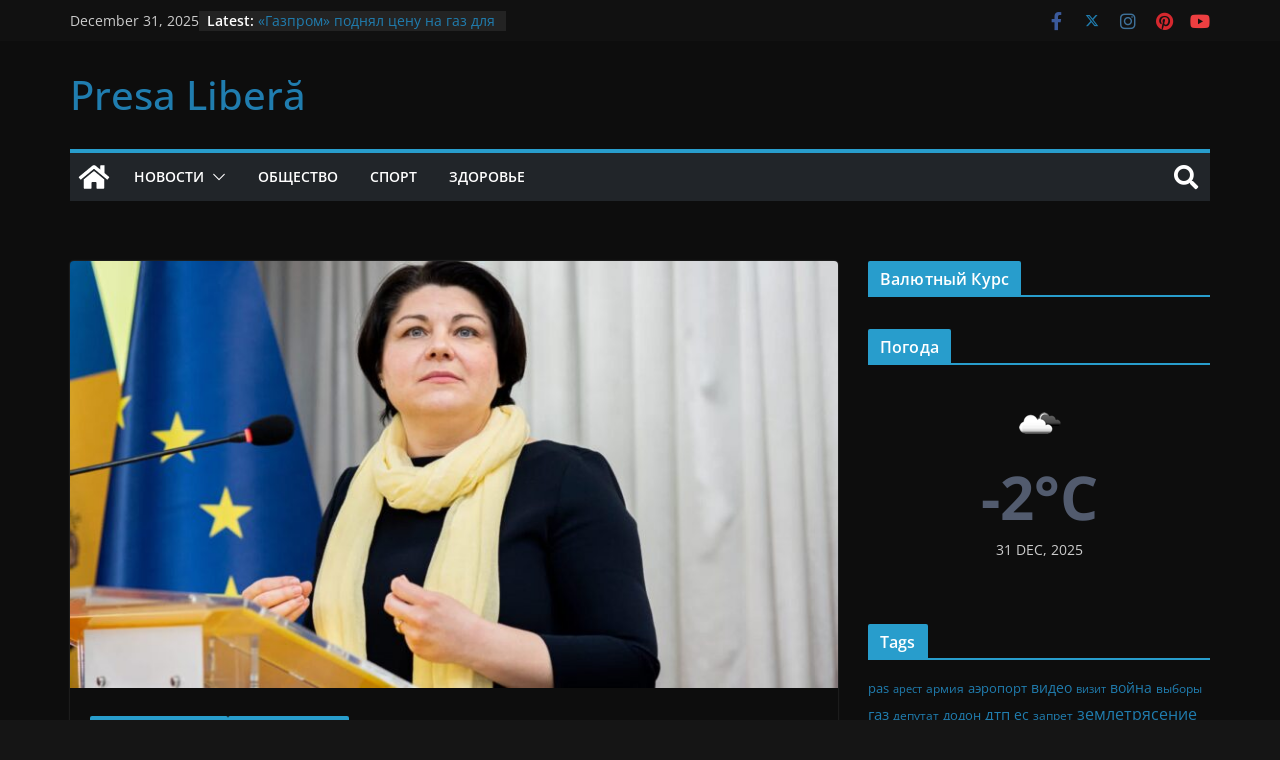

--- FILE ---
content_type: text/html; charset=UTF-8
request_url: https://presalibera.md/2023/02/27/%D0%B3%D0%B0%D0%B2%D1%80%D0%B8%D0%BB%D0%B8%D1%86%D0%B0-%D0%BE%D1%81%D1%82%D0%B0%D0%B5%D1%82%D1%81%D1%8F-%D0%BF%D0%B5%D1%80%D0%B2%D1%8B%D0%BC-%D0%B2%D0%B8%D1%86%D0%B5-%D0%BF%D1%80%D0%B5%D0%B4%D1%81/
body_size: 16925
content:
<!doctype html><html dir="ltr" lang="en-US" prefix="og: https://ogp.me/ns# fb: https://ogp.me/ns/fb# article: https://ogp.me/ns/article#"><head><meta charset="UTF-8"/><link data-optimized="2" rel="stylesheet" href="/wp-content/litespeed/css/774de7fb62029151765dc260a992081e.css?ver=7bac2" /><meta name="viewport" content="width=device-width, initial-scale=1"><link rel="profile" href="https://gmpg.org/xfn/11" /><meta name="wpsso-begin" content="wpsso structured data begin"/><meta name="generator" content="WPSSO Core 18.18.1/S"/><link rel="shortlink" href="https://presalibera.md/?p=4816"/><meta property="fb:app_id" content="966242223397117"/><meta property="og:type" content="article"/><meta property="og:url" content="https://presalibera.md/2023/02/27/%d0%b3%d0%b0%d0%b2%d1%80%d0%b8%d0%bb%d0%b8%d1%86%d0%b0-%d0%be%d1%81%d1%82%d0%b0%d0%b5%d1%82%d1%81%d1%8f-%d0%bf%d0%b5%d1%80%d0%b2%d1%8b%d0%bc-%d0%b2%d0%b8%d1%86%d0%b5-%d0%bf%d1%80%d0%b5%d0%b4%d1%81/"/><meta property="og:locale" content="en_US"/><meta property="og:site_name" content="Presa Liberă"/><meta property="og:title" content="Гаврилица остается первым вице-председателем PAS - Presa Liberă"/><meta property="og:description" content="Вчера, 26 февраля, состоялось первое в этом году заседание Национального политического совета PAS. На заседании были замечены глава государства Майя Санду, премьер Дорин Речан и экс-глава правительства Наталья Гаврилица. По итогам встречи Гаврилица опубликовала пост в Facebook, в котором..."/><meta property="og:updated_time" content="2023-02-27T07:17:19+00:00"/><meta property="og:image" content="https://presalibera.md/wp-content/uploads/2023/02/gavrilita004-1200x628-cropped.jpg"/><meta property="og:image:width" content="1200"/><meta property="og:image:height" content="628"/><meta property="article:tag" content="pas"/><meta property="article:tag" content="гаврилица"/><meta property="article:tag" content="партия"/><meta property="article:tag" content="председатель"/><meta property="article:tag" content="премьер"/><meta property="article:published_time" content="2023-02-27T07:17:16+00:00"/><meta property="article:modified_time" content="2023-02-27T07:17:19+00:00"/><meta name="twitter:domain" content="presalibera.md"/><meta name="twitter:title" content="Гаврилица остается первым вице-председателем PAS - Presa Liberă"/><meta name="twitter:description" content="Вчера, 26 февраля, состоялось первое в этом году заседание Национального политического совета PAS. На заседании были замечены глава государства Майя Санду, премьер Дорин Речан и экс-глава..."/><meta name="twitter:card" content="summary_large_image"/><meta name="twitter:image" content="https://presalibera.md/wp-content/uploads/2023/02/gavrilita004-1200x628-cropped.jpg?p=4816"/><meta name="twitter:label1" content="Written by"/><meta name="twitter:data1" content="PressInfo"/><meta name="author" content="PressInfo"/><meta name="thumbnail" content="https://presalibera.md/wp-content/uploads/2023/02/gavrilita004-1200x628-cropped.jpg"/> <script type="application/ld+json" id="wpsso-schema-graph">{
    "@context": "https://schema.org",
    "@graph": [
        {
            "@id": "/2023/02/27/%d0%b3%d0%b0%d0%b2%d1%80%d0%b8%d0%bb%d0%b8%d1%86%d0%b0-%d0%be%d1%81%d1%82%d0%b0%d0%b5%d1%82%d1%81%d1%8f-%d0%bf%d0%b5%d1%80%d0%b2%d1%8b%d0%bc-%d0%b2%d0%b8%d1%86%d0%b5-%d0%bf%d1%80%d0%b5%d0%b4%d1%81/#sso/blog-posting/4816",
            "@context": "https://schema.org",
            "@type": "BlogPosting",
            "mainEntityOfPage": "https://presalibera.md/2023/02/27/%d0%b3%d0%b0%d0%b2%d1%80%d0%b8%d0%bb%d0%b8%d1%86%d0%b0-%d0%be%d1%81%d1%82%d0%b0%d0%b5%d1%82%d1%81%d1%8f-%d0%bf%d0%b5%d1%80%d0%b2%d1%8b%d0%bc-%d0%b2%d0%b8%d1%86%d0%b5-%d0%bf%d1%80%d0%b5%d0%b4%d1%81/",
            "url": "https://presalibera.md/2023/02/27/%d0%b3%d0%b0%d0%b2%d1%80%d0%b8%d0%bb%d0%b8%d1%86%d0%b0-%d0%be%d1%81%d1%82%d0%b0%d0%b5%d1%82%d1%81%d1%8f-%d0%bf%d0%b5%d1%80%d0%b2%d1%8b%d0%bc-%d0%b2%d0%b8%d1%86%d0%b5-%d0%bf%d1%80%d0%b5%d0%b4%d1%81/",
            "sameAs": [
                "https://presalibera.md/?p=4816"
            ],
            "name": "\u0413\u0430\u0432\u0440\u0438\u043b\u0438\u0446\u0430 \u043e\u0441\u0442\u0430\u0435\u0442\u0441\u044f \u043f\u0435\u0440\u0432\u044b\u043c \u0432\u0438\u0446\u0435-\u043f\u0440\u0435\u0434\u0441\u0435\u0434\u0430\u0442\u0435\u043b\u0435\u043c PAS - Presa Liber\u0103",
            "description": "\u0412\u0447\u0435\u0440\u0430, 26 \u0444\u0435\u0432\u0440\u0430\u043b\u044f, \u0441\u043e\u0441\u0442\u043e\u044f\u043b\u043e\u0441\u044c \u043f\u0435\u0440\u0432\u043e\u0435 \u0432 \u044d\u0442\u043e\u043c \u0433\u043e\u0434\u0443 \u0437\u0430\u0441\u0435\u0434\u0430\u043d\u0438\u0435 \u041d\u0430\u0446\u0438\u043e\u043d\u0430\u043b\u044c\u043d\u043e\u0433\u043e \u043f\u043e\u043b\u0438\u0442\u0438\u0447\u0435\u0441\u043a\u043e\u0433\u043e \u0441\u043e\u0432\u0435\u0442\u0430 PAS. \u041d\u0430 \u0437\u0430\u0441\u0435\u0434\u0430\u043d\u0438\u0438 \u0431\u044b\u043b\u0438 \u0437\u0430\u043c\u0435\u0447\u0435\u043d\u044b \u0433\u043b\u0430\u0432\u0430 \u0433\u043e\u0441\u0443\u0434\u0430\u0440\u0441\u0442\u0432\u0430 \u041c\u0430\u0439\u044f \u0421\u0430\u043d\u0434\u0443, \u043f\u0440\u0435\u043c\u044c\u0435\u0440 \u0414\u043e\u0440\u0438\u043d \u0420\u0435\u0447\u0430\u043d \u0438 \u044d\u043a\u0441-\u0433\u043b\u0430\u0432\u0430 \u043f\u0440\u0430\u0432\u0438\u0442\u0435\u043b\u044c\u0441\u0442\u0432\u0430 \u041d\u0430\u0442\u0430\u043b\u044c\u044f \u0413\u0430\u0432\u0440\u0438\u043b\u0438\u0446\u0430. \u041f\u043e \u0438\u0442\u043e\u0433\u0430\u043c \u0432\u0441\u0442\u0440\u0435\u0447\u0438 \u0413\u0430\u0432\u0440\u0438\u043b\u0438\u0446\u0430 \u043e\u043f\u0443\u0431\u043b\u0438\u043a\u043e\u0432\u0430\u043b\u0430 \u043f\u043e\u0441\u0442 \u0432 Facebook, \u0432 \u043a\u043e\u0442\u043e\u0440\u043e\u043c...",
            "image": [
                {
                    "@id": "/wp-content/uploads/2023/02/gavrilita004-1200x900-cropped.jpg#sso/image-object"
                },
                {
                    "@id": "/wp-content/uploads/2023/02/gavrilita004-1200x675-cropped.jpg#sso/image-object"
                }
            ],
            "publisher": [
                {
                    "@id": "/#sso/organization/site/org-banner-url"
                }
            ],
            "headline": "\u0413\u0430\u0432\u0440\u0438\u043b\u0438\u0446\u0430 \u043e\u0441\u0442\u0430\u0435\u0442\u0441\u044f \u043f\u0435\u0440\u0432\u044b\u043c \u0432\u0438\u0446\u0435-\u043f\u0440\u0435\u0434\u0441\u0435\u0434\u0430\u0442\u0435\u043b\u0435\u043c PAS - Presa Liber\u0103",
            "keywords": "pas, \u0433\u0430\u0432\u0440\u0438\u043b\u0438\u0446\u0430, \u043f\u0430\u0440\u0442\u0438\u044f, \u043f\u0440\u0435\u0434\u0441\u0435\u0434\u0430\u0442\u0435\u043b\u044c, \u043f\u0440\u0435\u043c\u044c\u0435\u0440",
            "inLanguage": "en_US",
            "dateCreated": "2023-02-27T07:17:16+00:00",
            "datePublished": "2023-02-27T07:17:16+00:00",
            "dateModified": "2023-02-27T07:17:19+00:00",
            "author": {
                "@id": "/f5f1ffe74d57087becb30758563df255#sso/person"
            },
            "thumbnailUrl": "https://presalibera.md/wp-content/uploads/2023/02/gavrilita004-1200x628-cropped.jpg",
            "commentCount": 0
        },
        {
            "@id": "/wp-content/uploads/2023/02/gavrilita004-1200x900-cropped.jpg#sso/image-object",
            "@context": "https://schema.org",
            "@type": "ImageObject",
            "url": "https://presalibera.md/wp-content/uploads/2023/02/gavrilita004-1200x900-cropped.jpg",
            "identifier": "4817-wpsso-schema-4x3",
            "name": "gavrilita004 - Presa Liber\u0103",
            "description": "No description.",
            "encodingFormat": "image/jpeg",
            "uploadDate": "2023-02-27T07:15:25+00:00",
            "width": [
                {
                    "@id": "#sso/qv-width-px-1200"
                }
            ],
            "height": [
                {
                    "@id": "#sso/qv-height-px-900"
                }
            ]
        },
        {
            "@id": "#sso/qv-width-px-1200",
            "@context": "https://schema.org",
            "@type": "QuantitativeValue",
            "name": "Width",
            "unitText": "px",
            "unitCode": "E37",
            "value": "1200"
        },
        {
            "@id": "#sso/qv-height-px-900",
            "@context": "https://schema.org",
            "@type": "QuantitativeValue",
            "name": "Height",
            "unitText": "px",
            "unitCode": "E37",
            "value": "900"
        },
        {
            "@id": "/wp-content/uploads/2023/02/gavrilita004-1200x675-cropped.jpg#sso/image-object",
            "@context": "https://schema.org",
            "@type": "ImageObject",
            "url": "https://presalibera.md/wp-content/uploads/2023/02/gavrilita004-1200x675-cropped.jpg",
            "identifier": "4817-wpsso-schema-16x9",
            "name": "gavrilita004 - Presa Liber\u0103",
            "description": "No description.",
            "encodingFormat": "image/jpeg",
            "uploadDate": "2023-02-27T07:15:25+00:00",
            "width": [
                {
                    "@id": "#sso/qv-width-px-1200"
                }
            ],
            "height": [
                {
                    "@id": "#sso/qv-height-px-675"
                }
            ]
        },
        {
            "@id": "#sso/qv-height-px-675",
            "@context": "https://schema.org",
            "@type": "QuantitativeValue",
            "name": "Height",
            "unitText": "px",
            "unitCode": "E37",
            "value": "675"
        },
        {
            "@id": "/#sso/organization/site/org-banner-url",
            "@context": "https://schema.org",
            "@type": "Organization",
            "url": "https://presalibera.md/",
            "name": "Presa Liber\u0103"
        },
        {
            "@id": "/f5f1ffe74d57087becb30758563df255#sso/person",
            "@context": "https://schema.org",
            "@type": "Person",
            "name": "PressInfo",
            "givenName": "PressInfo",
            "description": "Author archive page for PressInfo."
        }
    ]
}</script> <meta name="wpsso-end" content="wpsso structured data end"/><meta name="wpsso-cached" content="2025-12-10T04:42:48+00:00 for presalibera.md"/><meta name="wpsso-added" content="2025-12-31T09:23:57+00:00 in 0.025171 secs (15.12 MB peak)"/><title>Гаврилица остается первым вице-председателем PAS - Presa Liberă</title><meta name="description" content="Вчера, 26 февраля, состоялось первое в этом году заседание Национального политического совета PAS. На заседании были замечены глава государства Майя Санду, премьер Дорин Речан и экс-глава правительства Наталья Гаврилица. По итогам встречи Гаврилица опубликовала пост в Facebook, в котором сообщила, что остается на посту вице-председателя PAS. «Вчера я встретилась с одним из депутатов первого независимого парламента, который" /><meta name="robots" content="max-image-preview:large" /><link rel="canonical" href="https://presalibera.md/2023/02/27/%d0%b3%d0%b0%d0%b2%d1%80%d0%b8%d0%bb%d0%b8%d1%86%d0%b0-%d0%be%d1%81%d1%82%d0%b0%d0%b5%d1%82%d1%81%d1%8f-%d0%bf%d0%b5%d1%80%d0%b2%d1%8b%d0%bc-%d0%b2%d0%b8%d1%86%d0%b5-%d0%bf%d1%80%d0%b5%d0%b4%d1%81/" /><meta name="generator" content="All in One SEO (AIOSEO) 4.7.5.1" /><link rel='dns-prefetch' href='//static.addtoany.com' /><link rel="alternate" type="application/rss+xml" title="Presa Liberă &raquo; Feed" href="https://presalibera.md/feed/" /><link rel="alternate" type="application/rss+xml" title="Presa Liberă &raquo; Comments Feed" href="https://presalibera.md/comments/feed/" /><link rel="alternate" type="application/rss+xml" title="Presa Liberă &raquo; Гаврилица остается первым вице-председателем PAS Comments Feed" href="https://presalibera.md/2023/02/27/%d0%b3%d0%b0%d0%b2%d1%80%d0%b8%d0%bb%d0%b8%d1%86%d0%b0-%d0%be%d1%81%d1%82%d0%b0%d0%b5%d1%82%d1%81%d1%8f-%d0%bf%d0%b5%d1%80%d0%b2%d1%8b%d0%bc-%d0%b2%d0%b8%d1%86%d0%b5-%d0%bf%d1%80%d0%b5%d0%b4%d1%81/feed/" /> <script data-optimized="1" type="22059a29c9360c385a897cf4-text/javascript" id="addtoany-core-js-before" src="[data-uri]" defer></script> <script data-optimized="1" type="22059a29c9360c385a897cf4-text/javascript" defer src="/wp-content/litespeed/js/443bab7be7b27fd51645b533f712b61e.js?ver=2b61e" id="addtoany-core-js"></script> <script type="22059a29c9360c385a897cf4-text/javascript" src="/wp-includes/js/jquery/jquery.min.js?ver=3.7.1" id="jquery-core-js"></script> <script data-optimized="1" type="22059a29c9360c385a897cf4-text/javascript" src="/wp-content/litespeed/js/c7029a663ffb1e914da3f9d40baa6694.js?ver=8f3f5" id="jquery-migrate-js" defer data-deferred="1"></script> <script data-optimized="1" type="22059a29c9360c385a897cf4-text/javascript" defer src="/wp-content/litespeed/js/dabcfb1c9c7ea3ab9c6c5c2c461f3321.js?ver=c13bd" id="addtoany-jquery-js"></script> <!--[if lte IE 8]> <script type="text/javascript" src="/wp-content/themes/colormag/assets/js/html5shiv.min.js?ver=3.1.9" id="html5-js"></script> <![endif]--> <script data-optimized="1" type="22059a29c9360c385a897cf4-text/javascript" id="utils-js-extra" src="[data-uri]" defer></script> <script data-optimized="1" type="22059a29c9360c385a897cf4-text/javascript" src="/wp-content/litespeed/js/dfa24404a572731df722844e5cf94d48.js?ver=14af1" id="utils-js" defer data-deferred="1"></script> <link rel="https://api.w.org/" href="https://presalibera.md/wp-json/" /><link rel="alternate" title="JSON" type="application/json" href="https://presalibera.md/wp-json/wp/v2/posts/4816" /><link rel="EditURI" type="application/rsd+xml" title="RSD" href="https://presalibera.md/xmlrpc.php?rsd" /><link rel="alternate" title="oEmbed (JSON)" type="application/json+oembed" href="https://presalibera.md/wp-json/oembed/1.0/embed?url=https%3A%2F%2Fpresalibera.md%2F2023%2F02%2F27%2F%25d0%25b3%25d0%25b0%25d0%25b2%25d1%2580%25d0%25b8%25d0%25bb%25d0%25b8%25d1%2586%25d0%25b0-%25d0%25be%25d1%2581%25d1%2582%25d0%25b0%25d0%25b5%25d1%2582%25d1%2581%25d1%258f-%25d0%25bf%25d0%25b5%25d1%2580%25d0%25b2%25d1%258b%25d0%25bc-%25d0%25b2%25d0%25b8%25d1%2586%25d0%25b5-%25d0%25bf%25d1%2580%25d0%25b5%25d0%25b4%25d1%2581%2F" /><link rel="alternate" title="oEmbed (XML)" type="text/xml+oembed" href="https://presalibera.md/wp-json/oembed/1.0/embed?url=https%3A%2F%2Fpresalibera.md%2F2023%2F02%2F27%2F%25d0%25b3%25d0%25b0%25d0%25b2%25d1%2580%25d0%25b8%25d0%25bb%25d0%25b8%25d1%2586%25d0%25b0-%25d0%25be%25d1%2581%25d1%2582%25d0%25b0%25d0%25b5%25d1%2582%25d1%2581%25d1%258f-%25d0%25bf%25d0%25b5%25d1%2580%25d0%25b2%25d1%258b%25d0%25bc-%25d0%25b2%25d0%25b8%25d1%2586%25d0%25b5-%25d0%25bf%25d1%2580%25d0%25b5%25d0%25b4%25d1%2581%2F&#038;format=xml" /> <script data-optimized="1" type="22059a29c9360c385a897cf4-text/javascript" src="[data-uri]" defer></script><link rel="pingback" href="https://presalibera.md/xmlrpc.php"><link rel="alternate" hreflang="en-US" href="https://presalibera.md/2023/02/27/%D0%B3%D0%B0%D0%B2%D1%80%D0%B8%D0%BB%D0%B8%D1%86%D0%B0-%D0%BE%D1%81%D1%82%D0%B0%D0%B5%D1%82%D1%81%D1%8F-%D0%BF%D0%B5%D1%80%D0%B2%D1%8B%D0%BC-%D0%B2%D0%B8%D1%86%D0%B5-%D0%BF%D1%80%D0%B5%D0%B4%D1%81/" /><link rel="alternate" hreflang="ro-RO" href="https://presalibera.md/ro/2023/02/27/%D0%B3%D0%B0%D0%B2%D1%80%D0%B8%D0%BB%D0%B8%D1%86%D0%B0-%D0%BE%D1%81%D1%82%D0%B0%D0%B5%D1%82%D1%81%D1%8F-%D0%BF%D0%B5%D1%80%D0%B2%D1%8B%D0%BC-%D0%B2%D0%B8%D1%86%D0%B5-%D0%BF%D1%80%D0%B5%D0%B4%D1%81/" /><link rel="alternate" hreflang="ru-RU" href="https://presalibera.md/ru/2023/02/27/%D0%B3%D0%B0%D0%B2%D1%80%D0%B8%D0%BB%D0%B8%D1%86%D0%B0-%D0%BE%D1%81%D1%82%D0%B0%D0%B5%D1%82%D1%81%D1%8F-%D0%BF%D0%B5%D1%80%D0%B2%D1%8B%D0%BC-%D0%B2%D0%B8%D1%86%D0%B5-%D0%BF%D1%80%D0%B5%D0%B4%D1%81/" /><link rel="icon" href="/wp-content/uploads/2023/02/cropped-moldova.flag534-32x32.jpg" sizes="32x32" /><link rel="icon" href="/wp-content/uploads/2023/02/cropped-moldova.flag534-192x192.jpg" sizes="192x192" /><link rel="apple-touch-icon" href="/wp-content/uploads/2023/02/cropped-moldova.flag534-180x180.jpg" /><meta name="msapplication-TileImage" content="/wp-content/uploads/2023/02/cropped-moldova.flag534-270x270.jpg" /> <script type="22059a29c9360c385a897cf4-text/javascript"></script><style type="text/css" id="kc-css-render"></style></head><body class="post-template-default single single-post postid-4816 single-format-standard custom-background wp-embed-responsive everest-forms-no-js kc-css-system cm-header-layout-1 adv-style-1  wide dark-skin wpsso-post-4816-type-post"><div id="page" class="hfeed site">
<a class="skip-link screen-reader-text" href="#main">Skip to content</a><header id="cm-masthead" class="cm-header cm-layout-1 cm-layout-1-style-1 cm-contained"><div class="cm-top-bar"><div class="cm-container"><div class="cm-row"><div class="cm-top-bar__1"><div class="date-in-header">
December 31, 2025</div><div class="breaking-news">
<strong class="breaking-news-latest">Latest:</strong><ul class="newsticker"><li>
<a href="https://presalibera.md/2023/09/01/%d0%b3%d0%b0%d0%b7%d0%bf%d1%80%d0%be%d0%bc-%d0%bf%d0%be%d0%b4%d0%bd%d1%8f%d0%bb-%d1%86%d0%b5%d0%bd%d1%83-%d0%bd%d0%b0-%d0%b3%d0%b0%d0%b7-%d0%b4%d0%bb%d1%8f-%d0%bf%d1%80%d0%b8%d0%b4%d0%bd/" title="«Газпром» поднял цену на газ для Приднестровья">
«Газпром» поднял цену на газ для Приднестровья						</a></li><li>
<a href="https://presalibera.md/2023/07/03/%d0%b2%d0%b8%d0%b4%d0%b5%d0%be-%d0%ba%d0%b0%d0%b4%d1%80%d1%8b-%d1%81%d0%be-%d1%81%d1%82%d1%80%d0%b5%d0%bb%d0%ba%d0%be%d0%bc-%d0%b8-%d0%bc%d0%b5%d1%80%d1%82%d0%b2%d1%8b%d0%bc-%d1%82%d0%b5%d0%bb%d0%be/" title="(ВИДЕО 18+) Кадры со стрелком и мертвым телом">
(ВИДЕО 18+) Кадры со стрелком и мертвым телом						</a></li><li>
<a href="https://presalibera.md/2023/05/24/%d0%b2%d0%b8%d0%b4%d0%b5%d0%be-%d0%b7%d0%b0%d1%80%d0%bf%d0%bb%d0%b0%d1%82%d1%8b-%d0%bc%d0%b8%d0%bd%d0%b8%d1%81%d1%82%d1%80%d0%be%d0%b2-%d0%b1%d1%83%d0%b4%d1%83%d1%82-%d1%83%d0%b2%d0%b5%d0%bb%d0%b8/" title="(ВИДЕО) Зарплаты министров будут увеличены">
(ВИДЕО) Зарплаты министров будут увеличены						</a></li><li>
<a href="https://presalibera.md/2023/05/24/%d0%b2%d0%b8%d0%b4%d0%b5%d0%be-%d0%bd%d0%b0-%d0%bc%d0%b8%d1%82%d0%b8%d0%bd%d0%b3-%d0%b5%d0%b2%d1%80%d0%be%d0%bf%d0%b5%d0%b9%d1%81%d0%ba%d0%b0%d1%8f-%d0%bc%d0%be%d0%bb%d0%b4%d0%be%d0%b2%d0%b0/" title="(ВИДЕО) На митинг &#8220;Европейская Молдова&#8221; было потрачено 4,7 млн налогов граждан">
(ВИДЕО) На митинг &#8220;Европейская Молдова&#8221; было потрачено 4,7 млн налогов граждан						</a></li><li>
<a href="https://presalibera.md/2023/05/24/%d0%b2%d0%b8%d0%b4%d0%b5%d0%be-%d0%be%d1%87%d0%b5%d1%80%d0%b5%d0%b4%d0%bd%d0%b0%d1%8f-%d0%bf%d0%b5%d1%80%d0%b5%d0%bf%d0%b0%d0%bb%d0%ba%d0%b0-%d0%bc%d0%b5%d0%b6%d0%b4%d1%83-%d1%80%d0%b5%d1%87%d0%b0/" title="(ВИДЕО) Очередная перепалка между Речаном и Влах на заседании правительства">
(ВИДЕО) Очередная перепалка между Речаном и Влах на заседании правительства						</a></li></ul></div></div><div class="cm-top-bar__2"><div class="social-links"><ul><li><a href="https://www.facebook.com/profile.php?id=100067918060828" target="_blank"><i class="fa fa-facebook"></i></a></li><li><a href="#" target="_blank"><i class="fa-brands fa-x-twitter"></i></a></li><li><a href="#" target="_blank"><i class="fa fa-instagram"></i></a></li><li><a href="#" target="_blank"><i class="fa fa-pinterest"></i></a></li><li><a href="#" target="_blank"><i class="fa fa-youtube"></i></a></li></ul></div></div></div></div></div><div class="cm-main-header"><div id="cm-header-1" class="cm-header-1"><div class="cm-container"><div class="cm-row"><div class="cm-header-col-1"><div id="cm-site-branding" class="cm-site-branding"></div><div id="cm-site-info" class=""><h3 class="cm-site-title">
<a href="https://presalibera.md/" title="Presa Liberă" rel="home">Presa Liberă</a></h3></div></div><div class="cm-header-col-2"></div></div></div></div><div id="cm-header-2" class="cm-header-2"><nav id="cm-primary-nav" class="cm-primary-nav"><div class="cm-container"><div class="cm-row"><div class="cm-home-icon">
<a href="https://presalibera.md/"
title="Presa Liberă"
>
<svg class="cm-icon cm-icon--home" xmlns="http://www.w3.org/2000/svg" viewBox="0 0 28 22"><path d="M13.6465 6.01133L5.11148 13.0409V20.6278C5.11148 20.8242 5.18952 21.0126 5.32842 21.1515C5.46733 21.2904 5.65572 21.3685 5.85217 21.3685L11.0397 21.3551C11.2355 21.3541 11.423 21.2756 11.5611 21.1368C11.6992 20.998 11.7767 20.8102 11.7767 20.6144V16.1837C11.7767 15.9873 11.8547 15.7989 11.9937 15.66C12.1326 15.521 12.321 15.443 12.5174 15.443H15.4801C15.6766 15.443 15.865 15.521 16.0039 15.66C16.1428 15.7989 16.2208 15.9873 16.2208 16.1837V20.6111C16.2205 20.7086 16.2394 20.8052 16.2765 20.8953C16.3136 20.9854 16.3681 21.0673 16.4369 21.1364C16.5057 21.2054 16.5875 21.2602 16.6775 21.2975C16.7675 21.3349 16.864 21.3541 16.9615 21.3541L22.1472 21.3685C22.3436 21.3685 22.532 21.2904 22.6709 21.1515C22.8099 21.0126 22.8879 20.8242 22.8879 20.6278V13.0358L14.3548 6.01133C14.2544 5.93047 14.1295 5.88637 14.0006 5.88637C13.8718 5.88637 13.7468 5.93047 13.6465 6.01133ZM27.1283 10.7892L23.2582 7.59917V1.18717C23.2582 1.03983 23.1997 0.898538 23.0955 0.794359C22.9913 0.69018 22.8501 0.631653 22.7027 0.631653H20.1103C19.963 0.631653 19.8217 0.69018 19.7175 0.794359C19.6133 0.898538 19.5548 1.03983 19.5548 1.18717V4.54848L15.4102 1.13856C15.0125 0.811259 14.5134 0.632307 13.9983 0.632307C13.4832 0.632307 12.9841 0.811259 12.5864 1.13856L0.868291 10.7892C0.81204 10.8357 0.765501 10.8928 0.731333 10.9573C0.697165 11.0218 0.676038 11.0924 0.66916 11.165C0.662282 11.2377 0.669786 11.311 0.691245 11.3807C0.712704 11.4505 0.747696 11.5153 0.794223 11.5715L1.97469 13.0066C2.02109 13.063 2.07816 13.1098 2.14264 13.1441C2.20711 13.1784 2.27773 13.1997 2.35044 13.2067C2.42315 13.2137 2.49653 13.2063 2.56638 13.1849C2.63623 13.1636 2.70118 13.1286 2.7575 13.0821L13.6465 4.11333C13.7468 4.03247 13.8718 3.98837 14.0006 3.98837C14.1295 3.98837 14.2544 4.03247 14.3548 4.11333L25.2442 13.0821C25.3004 13.1286 25.3653 13.1636 25.435 13.1851C25.5048 13.2065 25.5781 13.214 25.6507 13.2071C25.7234 13.2003 25.794 13.1791 25.8584 13.145C25.9229 13.1108 25.98 13.0643 26.0265 13.008L27.207 11.5729C27.2535 11.5164 27.2883 11.4512 27.3095 11.3812C27.3307 11.3111 27.3379 11.2375 27.3306 11.1647C27.3233 11.0919 27.3016 11.0212 27.2669 10.9568C27.2322 10.8923 27.1851 10.8354 27.1283 10.7892Z" /></svg>					</a></div><div class="cm-header-actions"><div class="cm-top-search">
<i class="fa fa-search search-top"></i><div class="search-form-top"><form action="https://presalibera.md/" class="search-form searchform clearfix" method="get" role="search"><div class="search-wrap">
<input type="search"
class="s field"
name="s"
value=""
placeholder="Search"
/><button class="search-icon" type="submit"></button></div></form></div></div></div><p class="cm-menu-toggle" aria-expanded="false">
<svg class="cm-icon cm-icon--bars" xmlns="http://www.w3.org/2000/svg" viewBox="0 0 24 24"><path d="M21 19H3a1 1 0 0 1 0-2h18a1 1 0 0 1 0 2Zm0-6H3a1 1 0 0 1 0-2h18a1 1 0 0 1 0 2Zm0-6H3a1 1 0 0 1 0-2h18a1 1 0 0 1 0 2Z"></path></svg>						<svg class="cm-icon cm-icon--x-mark" xmlns="http://www.w3.org/2000/svg" viewBox="0 0 24 24"><path d="m13.4 12 8.3-8.3c.4-.4.4-1 0-1.4s-1-.4-1.4 0L12 10.6 3.7 2.3c-.4-.4-1-.4-1.4 0s-.4 1 0 1.4l8.3 8.3-8.3 8.3c-.4.4-.4 1 0 1.4.2.2.4.3.7.3s.5-.1.7-.3l8.3-8.3 8.3 8.3c.2.2.5.3.7.3s.5-.1.7-.3c.4-.4.4-1 0-1.4L13.4 12z"></path></svg></p><div class="cm-menu-primary-container"><ul id="menu-primary" class="menu"><li id="menu-item-2978" class="menu-item menu-item-type-custom menu-item-object-custom menu-item-has-children menu-item-2978"><a href="#!">Новости</a><span role="button" tabindex="0" class="cm-submenu-toggle" onkeypress="if (!window.__cfRLUnblockHandlers) return false; " data-cf-modified-22059a29c9360c385a897cf4-=""><svg class="cm-icon" xmlns="http://www.w3.org/2000/svg" xml:space="preserve" viewBox="0 0 24 24"><path d="M12 17.5c-.3 0-.5-.1-.7-.3l-9-9c-.4-.4-.4-1 0-1.4s1-.4 1.4 0l8.3 8.3 8.3-8.3c.4-.4 1-.4 1.4 0s.4 1 0 1.4l-9 9c-.2.2-.4.3-.7.3z"/></svg></span><ul class="sub-menu"><li id="menu-item-2977" class="menu-item menu-item-type-custom menu-item-object-custom menu-item-has-children menu-item-2977"><a href="#!">Политика</a><span role="button" tabindex="0" class="cm-submenu-toggle" onkeypress="if (!window.__cfRLUnblockHandlers) return false; " data-cf-modified-22059a29c9360c385a897cf4-=""><svg class="cm-icon" xmlns="http://www.w3.org/2000/svg" xml:space="preserve" viewBox="0 0 24 24"><path d="M12 17.5c-.3 0-.5-.1-.7-.3l-9-9c-.4-.4-.4-1 0-1.4s1-.4 1.4 0l8.3 8.3 8.3-8.3c.4-.4 1-.4 1.4 0s.4 1 0 1.4l-9 9c-.2.2-.4.3-.7.3z"/></svg></span><ul class="sub-menu"><li id="menu-item-2680" class="menu-item menu-item-type-taxonomy menu-item-object-category current-post-ancestor current-menu-parent current-post-parent menu-item-2680"><a href="https://presalibera.md/category/%d0%b2%d0%bd%d1%83%d1%82%d1%80%d0%b5%d0%bd%d0%bd%d1%8f%d1%8f-%d0%bf%d0%be%d0%bb%d0%b8%d1%82%d0%b8%d0%ba%d0%b0/">Внутренняя политика</a></li><li id="menu-item-2678" class="menu-item menu-item-type-taxonomy menu-item-object-category menu-item-2678"><a href="https://presalibera.md/category/%d0%b2%d0%bd%d0%b5%d1%88%d0%bd%d1%8f%d1%8f-%d0%bf%d0%be%d0%bb%d0%b8%d1%82%d0%b8%d0%ba%d0%b0/">Внешняя политика</a></li></ul></li><li id="menu-item-2679" class="menu-item menu-item-type-taxonomy menu-item-object-category menu-item-2679"><a href="https://presalibera.md/category/%d1%8d%d0%ba%d0%be%d0%bd%d0%be%d0%bc%d0%b8%d0%ba%d0%b0/">Экономика</a></li><li id="menu-item-2681" class="menu-item menu-item-type-taxonomy menu-item-object-category menu-item-2681"><a href="https://presalibera.md/category/%d1%81%d0%be%d1%86%d0%b8%d0%b0%d0%bb%d1%8c%d0%bd%d0%b0%d1%8f-%d1%81%d1%84%d0%b5%d1%80%d0%b0/">Социальная сфера</a></li><li id="menu-item-2382" class="menu-item menu-item-type-taxonomy menu-item-object-category menu-item-2382"><a href="https://presalibera.md/category/technology/">Технологии</a></li></ul></li><li id="menu-item-2677" class="menu-item menu-item-type-taxonomy menu-item-object-category menu-item-2677"><a href="https://presalibera.md/category/%d0%be%d0%b1%d1%89%d0%b5%d1%81%d1%82%d0%b2%d0%be/">Общество</a></li><li id="menu-item-2425" class="menu-item menu-item-type-taxonomy menu-item-object-category menu-item-2425"><a href="https://presalibera.md/category/sports/">Спорт</a></li><li id="menu-item-2386" class="menu-item menu-item-type-taxonomy menu-item-object-category menu-item-2386"><a href="https://presalibera.md/category/health/">Здоровье</a></li></ul></div></div></div></nav></div></div></header><div id="cm-content" class="cm-content"><div class="cm-container"><div class="cm-row"><div id="cm-primary" class="cm-primary"><div class="cm-posts clearfix"><article sdfdfds id="post-4816" class="post-4816 post type-post status-publish format-standard has-post-thumbnail hentry category-145 category-172 tag-pas tag-514 tag-150 tag-723 tag-513"><div class="cm-featured-image">
<a href="/wp-content/uploads/2023/02/gavrilita004.jpg" class="image-popup"><img  width="800" height="445"  src="/wp-content/uploads/2023/02/gavrilita004-800x445.jpg"  class="attachment-colormag-featured-image size-colormag-featured-image wp-post-image" alt="" decoding="async" fetchpriority="high" data-wp-pid="4817" /></a></div><div class="cm-post-content"><div class="cm-entry-header-meta"><div class="cm-post-categories"><a href="https://presalibera.md/category/%d0%b2%d0%bd%d1%83%d1%82%d1%80%d0%b5%d0%bd%d0%bd%d1%8f%d1%8f-%d0%bf%d0%be%d0%bb%d0%b8%d1%82%d0%b8%d0%ba%d0%b0/" rel="category tag">Внутренняя политика</a><a href="https://presalibera.md/category/%d0%bd%d0%be%d0%b2%d0%be%d1%81%d1%82%d0%b8-%d0%bc%d0%be%d0%bb%d0%b4%d0%be%d0%b2%d1%8b/" rel="category tag">Новости Молдовы</a></div></div><header class="cm-entry-header"><h1 class="cm-entry-title">
Гаврилица остается первым вице-председателем PAS</h1></header><div class="cm-below-entry-meta "><span class="cm-post-date"><a href="https://presalibera.md/2023/02/27/%d0%b3%d0%b0%d0%b2%d1%80%d0%b8%d0%bb%d0%b8%d1%86%d0%b0-%d0%be%d1%81%d1%82%d0%b0%d0%b5%d1%82%d1%81%d1%8f-%d0%bf%d0%b5%d1%80%d0%b2%d1%8b%d0%bc-%d0%b2%d0%b8%d1%86%d0%b5-%d0%bf%d1%80%d0%b5%d0%b4%d1%81/" title="09:17" rel="bookmark"><svg class="cm-icon cm-icon--calendar-fill" xmlns="http://www.w3.org/2000/svg" viewBox="0 0 24 24"><path d="M21.1 6.6v1.6c0 .6-.4 1-1 1H3.9c-.6 0-1-.4-1-1V6.6c0-1.5 1.3-2.8 2.8-2.8h1.7V3c0-.6.4-1 1-1s1 .4 1 1v.8h5.2V3c0-.6.4-1 1-1s1 .4 1 1v.8h1.7c1.5 0 2.8 1.3 2.8 2.8zm-1 4.6H3.9c-.6 0-1 .4-1 1v7c0 1.5 1.3 2.8 2.8 2.8h12.6c1.5 0 2.8-1.3 2.8-2.8v-7c0-.6-.4-1-1-1z"></path></svg> <time class="entry-date published updated" datetime="2023-02-27T09:17:16+02:00">February 27, 2023</time></a></span>
<span class="cm-author cm-vcard">
<svg class="cm-icon cm-icon--user" xmlns="http://www.w3.org/2000/svg" viewBox="0 0 24 24"><path d="M7 7c0-2.8 2.2-5 5-5s5 2.2 5 5-2.2 5-5 5-5-2.2-5-5zm9 7H8c-2.8 0-5 2.2-5 5v2c0 .6.4 1 1 1h16c.6 0 1-.4 1-1v-2c0-2.8-2.2-5-5-5z"></path></svg>			<a class="url fn n"
href="https://presalibera.md/author/administrator/"
title="PressInfo"
>
PressInfo			</a>
</span></div><div class="cm-entry-summary"><p><strong>Вчера, 26 февраля, состоялось первое в этом году заседание Национального политического совета PAS.</strong></p><p>На заседании были замечены глава государства Майя Санду, премьер Дорин Речан и экс-глава правительства Наталья Гаврилица.</p><p>По итогам встречи Гаврилица&nbsp;<a href="https://www.facebook.com/NataliaGavrilitaPM" rel="noreferrer noopener" target="_blank">опубликовала&nbsp;</a>пост в Facebook, в котором сообщила, что остается на посту вице-председателя PAS.</p><p><em>«Вчера я встретилась с одним из депутатов первого независимого парламента, который сказал мне: &#8220;Пожалуйста, останьтесь в PAS, потому что изменилось правительство, но не управление&#8221;. Я заверила его, что останусь первым вице-председателем PAS вместе с командой.</em></p><p><em>Мы обсуждали на Национальном политическом совете, как мы можем лучше и быстрее добиться хороших результатов для людей и страны в нынешних условиях»,</em> — написала Наталья Гаврилица в своем посте.</p><p>Ранее бывший глава кабмина Влад <a href="https://presalibera.md/2023/02/10/%d0%b3%d0%b0%d0%b2%d1%80%d0%b8%d0%bb%d0%b8%d1%86%d0%b0-%d0%bd%d0%b5-%d1%83%d1%88%d0%bb%d0%b0-%d0%b0-%d0%b5%d1%91-%d1%83%d1%88%d0%bb%d0%b8-%d1%84%d0%b8%d0%bb%d0%b0%d1%82/" title="Филат заявил">Филат заявил</a>, что &#8220;Гаврилица не ушла, а её ушли&#8221;</p><div class="addtoany_share_save_container addtoany_content addtoany_content_bottom"><div class="addtoany_header">Поделится:</div><div class="a2a_kit a2a_kit_size_32 addtoany_list" data-a2a-url="https://presalibera.md/2023/02/27/%d0%b3%d0%b0%d0%b2%d1%80%d0%b8%d0%bb%d0%b8%d1%86%d0%b0-%d0%be%d1%81%d1%82%d0%b0%d0%b5%d1%82%d1%81%d1%8f-%d0%bf%d0%b5%d1%80%d0%b2%d1%8b%d0%bc-%d0%b2%d0%b8%d1%86%d0%b5-%d0%bf%d1%80%d0%b5%d0%b4%d1%81/" data-a2a-title="Гаврилица остается первым вице-председателем PAS"><a class="a2a_button_facebook" href="https://www.addtoany.com/add_to/facebook?linkurl=https%3A%2F%2Fpresalibera.md%2F2023%2F02%2F27%2F%25d0%25b3%25d0%25b0%25d0%25b2%25d1%2580%25d0%25b8%25d0%25bb%25d0%25b8%25d1%2586%25d0%25b0-%25d0%25be%25d1%2581%25d1%2582%25d0%25b0%25d0%25b5%25d1%2582%25d1%2581%25d1%258f-%25d0%25bf%25d0%25b5%25d1%2580%25d0%25b2%25d1%258b%25d0%25bc-%25d0%25b2%25d0%25b8%25d1%2586%25d0%25b5-%25d0%25bf%25d1%2580%25d0%25b5%25d0%25b4%25d1%2581%2F&amp;linkname=%D0%93%D0%B0%D0%B2%D1%80%D0%B8%D0%BB%D0%B8%D1%86%D0%B0%20%D0%BE%D1%81%D1%82%D0%B0%D0%B5%D1%82%D1%81%D1%8F%20%D0%BF%D0%B5%D1%80%D0%B2%D1%8B%D0%BC%20%D0%B2%D0%B8%D1%86%D0%B5-%D0%BF%D1%80%D0%B5%D0%B4%D1%81%D0%B5%D0%B4%D0%B0%D1%82%D0%B5%D0%BB%D0%B5%D0%BC%20PAS" title="Facebook" rel="nofollow noopener" target="_blank"></a><a class="a2a_button_email" href="https://www.addtoany.com/add_to/email?linkurl=https%3A%2F%2Fpresalibera.md%2F2023%2F02%2F27%2F%25d0%25b3%25d0%25b0%25d0%25b2%25d1%2580%25d0%25b8%25d0%25bb%25d0%25b8%25d1%2586%25d0%25b0-%25d0%25be%25d1%2581%25d1%2582%25d0%25b0%25d0%25b5%25d1%2582%25d1%2581%25d1%258f-%25d0%25bf%25d0%25b5%25d1%2580%25d0%25b2%25d1%258b%25d0%25bc-%25d0%25b2%25d0%25b8%25d1%2586%25d0%25b5-%25d0%25bf%25d1%2580%25d0%25b5%25d0%25b4%25d1%2581%2F&amp;linkname=%D0%93%D0%B0%D0%B2%D1%80%D0%B8%D0%BB%D0%B8%D1%86%D0%B0%20%D0%BE%D1%81%D1%82%D0%B0%D0%B5%D1%82%D1%81%D1%8F%20%D0%BF%D0%B5%D1%80%D0%B2%D1%8B%D0%BC%20%D0%B2%D0%B8%D1%86%D0%B5-%D0%BF%D1%80%D0%B5%D0%B4%D1%81%D0%B5%D0%B4%D0%B0%D1%82%D0%B5%D0%BB%D0%B5%D0%BC%20PAS" title="Email" rel="nofollow noopener" target="_blank"></a><a class="a2a_button_whatsapp" href="https://www.addtoany.com/add_to/whatsapp?linkurl=https%3A%2F%2Fpresalibera.md%2F2023%2F02%2F27%2F%25d0%25b3%25d0%25b0%25d0%25b2%25d1%2580%25d0%25b8%25d0%25bb%25d0%25b8%25d1%2586%25d0%25b0-%25d0%25be%25d1%2581%25d1%2582%25d0%25b0%25d0%25b5%25d1%2582%25d1%2581%25d1%258f-%25d0%25bf%25d0%25b5%25d1%2580%25d0%25b2%25d1%258b%25d0%25bc-%25d0%25b2%25d0%25b8%25d1%2586%25d0%25b5-%25d0%25bf%25d1%2580%25d0%25b5%25d0%25b4%25d1%2581%2F&amp;linkname=%D0%93%D0%B0%D0%B2%D1%80%D0%B8%D0%BB%D0%B8%D1%86%D0%B0%20%D0%BE%D1%81%D1%82%D0%B0%D0%B5%D1%82%D1%81%D1%8F%20%D0%BF%D0%B5%D1%80%D0%B2%D1%8B%D0%BC%20%D0%B2%D0%B8%D1%86%D0%B5-%D0%BF%D1%80%D0%B5%D0%B4%D1%81%D0%B5%D0%B4%D0%B0%D1%82%D0%B5%D0%BB%D0%B5%D0%BC%20PAS" title="WhatsApp" rel="nofollow noopener" target="_blank"></a><a class="a2a_button_skype" href="https://www.addtoany.com/add_to/skype?linkurl=https%3A%2F%2Fpresalibera.md%2F2023%2F02%2F27%2F%25d0%25b3%25d0%25b0%25d0%25b2%25d1%2580%25d0%25b8%25d0%25bb%25d0%25b8%25d1%2586%25d0%25b0-%25d0%25be%25d1%2581%25d1%2582%25d0%25b0%25d0%25b5%25d1%2582%25d1%2581%25d1%258f-%25d0%25bf%25d0%25b5%25d1%2580%25d0%25b2%25d1%258b%25d0%25bc-%25d0%25b2%25d0%25b8%25d1%2586%25d0%25b5-%25d0%25bf%25d1%2580%25d0%25b5%25d0%25b4%25d1%2581%2F&amp;linkname=%D0%93%D0%B0%D0%B2%D1%80%D0%B8%D0%BB%D0%B8%D1%86%D0%B0%20%D0%BE%D1%81%D1%82%D0%B0%D0%B5%D1%82%D1%81%D1%8F%20%D0%BF%D0%B5%D1%80%D0%B2%D1%8B%D0%BC%20%D0%B2%D0%B8%D1%86%D0%B5-%D0%BF%D1%80%D0%B5%D0%B4%D1%81%D0%B5%D0%B4%D0%B0%D1%82%D0%B5%D0%BB%D0%B5%D0%BC%20PAS" title="Skype" rel="nofollow noopener" target="_blank"></a><a class="a2a_button_telegram" href="https://www.addtoany.com/add_to/telegram?linkurl=https%3A%2F%2Fpresalibera.md%2F2023%2F02%2F27%2F%25d0%25b3%25d0%25b0%25d0%25b2%25d1%2580%25d0%25b8%25d0%25bb%25d0%25b8%25d1%2586%25d0%25b0-%25d0%25be%25d1%2581%25d1%2582%25d0%25b0%25d0%25b5%25d1%2582%25d1%2581%25d1%258f-%25d0%25bf%25d0%25b5%25d1%2580%25d0%25b2%25d1%258b%25d0%25bc-%25d0%25b2%25d0%25b8%25d1%2586%25d0%25b5-%25d0%25bf%25d1%2580%25d0%25b5%25d0%25b4%25d1%2581%2F&amp;linkname=%D0%93%D0%B0%D0%B2%D1%80%D0%B8%D0%BB%D0%B8%D1%86%D0%B0%20%D0%BE%D1%81%D1%82%D0%B0%D0%B5%D1%82%D1%81%D1%8F%20%D0%BF%D0%B5%D1%80%D0%B2%D1%8B%D0%BC%20%D0%B2%D0%B8%D1%86%D0%B5-%D0%BF%D1%80%D0%B5%D0%B4%D1%81%D0%B5%D0%B4%D0%B0%D1%82%D0%B5%D0%BB%D0%B5%D0%BC%20PAS" title="Telegram" rel="nofollow noopener" target="_blank"></a><a class="a2a_button_viber" href="https://www.addtoany.com/add_to/viber?linkurl=https%3A%2F%2Fpresalibera.md%2F2023%2F02%2F27%2F%25d0%25b3%25d0%25b0%25d0%25b2%25d1%2580%25d0%25b8%25d0%25bb%25d0%25b8%25d1%2586%25d0%25b0-%25d0%25be%25d1%2581%25d1%2582%25d0%25b0%25d0%25b5%25d1%2582%25d1%2581%25d1%258f-%25d0%25bf%25d0%25b5%25d1%2580%25d0%25b2%25d1%258b%25d0%25bc-%25d0%25b2%25d0%25b8%25d1%2586%25d0%25b5-%25d0%25bf%25d1%2580%25d0%25b5%25d0%25b4%25d1%2581%2F&amp;linkname=%D0%93%D0%B0%D0%B2%D1%80%D0%B8%D0%BB%D0%B8%D1%86%D0%B0%20%D0%BE%D1%81%D1%82%D0%B0%D0%B5%D1%82%D1%81%D1%8F%20%D0%BF%D0%B5%D1%80%D0%B2%D1%8B%D0%BC%20%D0%B2%D0%B8%D1%86%D0%B5-%D0%BF%D1%80%D0%B5%D0%B4%D1%81%D0%B5%D0%B4%D0%B0%D1%82%D0%B5%D0%BB%D0%B5%D0%BC%20PAS" title="Viber" rel="nofollow noopener" target="_blank"></a><a class="a2a_dd addtoany_share_save addtoany_share" href="https://www.addtoany.com/share"></a></div></div></div></div></article></div><ul class="default-wp-page"><li class="previous"><a href="https://presalibera.md/2023/02/27/%d0%bc%d0%b8%d0%bd%d1%8d%d0%bd%d0%b5%d1%80%d0%b3%d0%be-%d1%81%d1%88%d0%b0-%d1%81%d1%87%d0%b8%d1%82%d0%b0%d0%b5%d1%82-%d1%83%d1%82%d0%b5%d1%87%d0%ba%d1%83-%d0%b8%d0%b7-%d0%bb%d0%b0%d0%b1%d0%be%d1%80/" rel="prev"><span class="meta-nav"><svg class="cm-icon cm-icon--arrow-left-long" xmlns="http://www.w3.org/2000/svg" viewBox="0 0 24 24"><path d="M2 12.38a1 1 0 0 1 0-.76.91.91 0 0 1 .22-.33L6.52 7a1 1 0 0 1 1.42 0 1 1 0 0 1 0 1.41L5.36 11H21a1 1 0 0 1 0 2H5.36l2.58 2.58a1 1 0 0 1 0 1.41 1 1 0 0 1-.71.3 1 1 0 0 1-.71-.3l-4.28-4.28a.91.91 0 0 1-.24-.33Z"></path></svg></span> Минэнерго США считает утечку из лаборатории причиной COVID-19</a></li><li class="next"><a href="https://presalibera.md/2023/02/27/%d0%bd%d0%b0-%d0%b3%d1%80%d0%b0%d0%bd%d0%b8%d1%86%d0%b5-%d0%ba%d0%b8%d1%82%d0%b0%d1%8f-%d0%b8-%d0%ba%d1%8b%d1%80%d0%b3%d1%8b%d0%b7%d1%81%d1%82%d0%b0%d0%bd%d0%b0-%d0%bf%d1%80%d0%be%d0%b8%d0%b7%d0%be/" rel="next">На границе Китая и Кыргызстана произошло сильное землетрясение <span class="meta-nav"><svg class="cm-icon cm-icon--arrow-right-long" xmlns="http://www.w3.org/2000/svg" viewBox="0 0 24 24"><path d="M21.92 12.38a1 1 0 0 0 0-.76 1 1 0 0 0-.21-.33L17.42 7A1 1 0 0 0 16 8.42L18.59 11H2.94a1 1 0 1 0 0 2h15.65L16 15.58A1 1 0 0 0 16 17a1 1 0 0 0 1.41 0l4.29-4.28a1 1 0 0 0 .22-.34Z"></path></svg></span></a></li></ul><div class="related-posts-wrapper"><h3 class="related-posts-main-title">
<i class="fa fa-thumbs-up"></i><span>You May Also Like</span></h3><div class="related-posts"><div class="single-related-posts"><div class="related-posts-thumbnail">
<a href="https://presalibera.md/2023/02/10/%d1%83%d0%ba%d1%80%d0%b0%d0%b8%d0%bd%d1%81%d0%ba%d0%b8%d0%b9-%d0%b3%d1%83%d0%b1%d0%b5%d1%80%d0%bd%d0%b0%d1%82%d0%be%d1%80-%d1%81%d0%be%d0%be%d0%b1%d1%89%d0%b8%d0%bb-%d0%be-%d0%bf%d1%80%d0%be%d0%bb/" title="Украинский губернатор сообщил о пролете ракеты над Молдовой">
<img  width="390" height="205"  src="/wp-content/uploads/2023/02/kim4-390x205.jpg"  class="attachment-colormag-featured-post-medium size-colormag-featured-post-medium wp-post-image" alt="" decoding="async" loading="lazy" data-wp-pid="3233" />							</a></div><div class="cm-post-content"><h3 class="cm-entry-title">
<a href="https://presalibera.md/2023/02/10/%d1%83%d0%ba%d1%80%d0%b0%d0%b8%d0%bd%d1%81%d0%ba%d0%b8%d0%b9-%d0%b3%d1%83%d0%b1%d0%b5%d1%80%d0%bd%d0%b0%d1%82%d0%be%d1%80-%d1%81%d0%be%d0%be%d0%b1%d1%89%d0%b8%d0%bb-%d0%be-%d0%bf%d1%80%d0%be%d0%bb/" rel="bookmark" title="Украинский губернатор сообщил о пролете ракеты над Молдовой">
Украинский губернатор сообщил о пролете ракеты над Молдовой							</a></h3><div class="cm-below-entry-meta "><span class="cm-post-date"><a href="https://presalibera.md/2023/02/10/%d1%83%d0%ba%d1%80%d0%b0%d0%b8%d0%bd%d1%81%d0%ba%d0%b8%d0%b9-%d0%b3%d1%83%d0%b1%d0%b5%d1%80%d0%bd%d0%b0%d1%82%d0%be%d1%80-%d1%81%d0%be%d0%be%d0%b1%d1%89%d0%b8%d0%bb-%d0%be-%d0%bf%d1%80%d0%be%d0%bb/" title="11:06" rel="bookmark"><svg class="cm-icon cm-icon--calendar-fill" xmlns="http://www.w3.org/2000/svg" viewBox="0 0 24 24"><path d="M21.1 6.6v1.6c0 .6-.4 1-1 1H3.9c-.6 0-1-.4-1-1V6.6c0-1.5 1.3-2.8 2.8-2.8h1.7V3c0-.6.4-1 1-1s1 .4 1 1v.8h5.2V3c0-.6.4-1 1-1s1 .4 1 1v.8h1.7c1.5 0 2.8 1.3 2.8 2.8zm-1 4.6H3.9c-.6 0-1 .4-1 1v7c0 1.5 1.3 2.8 2.8 2.8h12.6c1.5 0 2.8-1.3 2.8-2.8v-7c0-.6-.4-1-1-1z"></path></svg> <time class="entry-date published updated" datetime="2023-02-10T11:06:50+02:00">February 10, 2023</time></a></span>
<span class="cm-author cm-vcard">
<svg class="cm-icon cm-icon--user" xmlns="http://www.w3.org/2000/svg" viewBox="0 0 24 24"><path d="M7 7c0-2.8 2.2-5 5-5s5 2.2 5 5-2.2 5-5 5-5-2.2-5-5zm9 7H8c-2.8 0-5 2.2-5 5v2c0 .6.4 1 1 1h16c.6 0 1-.4 1-1v-2c0-2.8-2.2-5-5-5z"></path></svg>			<a class="url fn n"
href="https://presalibera.md/author/administrator/"
title="PressInfo"
>
PressInfo			</a>
</span></div></div></div><div class="single-related-posts"><div class="related-posts-thumbnail">
<a href="https://presalibera.md/2023/03/31/%d1%82%d0%b0%d1%83%d0%b1%d0%b5%d1%80-%d0%bf%d0%be%d0%b4%d0%b0%d0%bb%d0%b0-%d0%b6%d0%b0%d0%bb%d0%be%d0%b1%d1%83-%d0%b2-%d0%b3%d0%b5%d0%bd%d0%bf%d1%80%d0%be%d0%ba%d1%83%d1%80%d0%b0%d1%82%d1%83%d1%80/" title="Таубер подала жалобу в Генпрокуратуру из-за снятия с предвыборной гонки в Бельцах">
<img  width="390" height="205"  src="/wp-content/uploads/2023/03/tauber543-390x205.jpg"  class="attachment-colormag-featured-post-medium size-colormag-featured-post-medium wp-post-image" alt="" decoding="async" loading="lazy" data-wp-pid="5695" />							</a></div><div class="cm-post-content"><h3 class="cm-entry-title">
<a href="https://presalibera.md/2023/03/31/%d1%82%d0%b0%d1%83%d0%b1%d0%b5%d1%80-%d0%bf%d0%be%d0%b4%d0%b0%d0%bb%d0%b0-%d0%b6%d0%b0%d0%bb%d0%be%d0%b1%d1%83-%d0%b2-%d0%b3%d0%b5%d0%bd%d0%bf%d1%80%d0%be%d0%ba%d1%83%d1%80%d0%b0%d1%82%d1%83%d1%80/" rel="bookmark" title="Таубер подала жалобу в Генпрокуратуру из-за снятия с предвыборной гонки в Бельцах">
Таубер подала жалобу в Генпрокуратуру из-за снятия с предвыборной гонки в Бельцах							</a></h3><div class="cm-below-entry-meta "><span class="cm-post-date"><a href="https://presalibera.md/2023/03/31/%d1%82%d0%b0%d1%83%d0%b1%d0%b5%d1%80-%d0%bf%d0%be%d0%b4%d0%b0%d0%bb%d0%b0-%d0%b6%d0%b0%d0%bb%d0%be%d0%b1%d1%83-%d0%b2-%d0%b3%d0%b5%d0%bd%d0%bf%d1%80%d0%be%d0%ba%d1%83%d1%80%d0%b0%d1%82%d1%83%d1%80/" title="16:10" rel="bookmark"><svg class="cm-icon cm-icon--calendar-fill" xmlns="http://www.w3.org/2000/svg" viewBox="0 0 24 24"><path d="M21.1 6.6v1.6c0 .6-.4 1-1 1H3.9c-.6 0-1-.4-1-1V6.6c0-1.5 1.3-2.8 2.8-2.8h1.7V3c0-.6.4-1 1-1s1 .4 1 1v.8h5.2V3c0-.6.4-1 1-1s1 .4 1 1v.8h1.7c1.5 0 2.8 1.3 2.8 2.8zm-1 4.6H3.9c-.6 0-1 .4-1 1v7c0 1.5 1.3 2.8 2.8 2.8h12.6c1.5 0 2.8-1.3 2.8-2.8v-7c0-.6-.4-1-1-1z"></path></svg> <time class="entry-date published updated" datetime="2023-03-31T16:10:31+02:00">March 31, 2023</time></a></span>
<span class="cm-author cm-vcard">
<svg class="cm-icon cm-icon--user" xmlns="http://www.w3.org/2000/svg" viewBox="0 0 24 24"><path d="M7 7c0-2.8 2.2-5 5-5s5 2.2 5 5-2.2 5-5 5-5-2.2-5-5zm9 7H8c-2.8 0-5 2.2-5 5v2c0 .6.4 1 1 1h16c.6 0 1-.4 1-1v-2c0-2.8-2.2-5-5-5z"></path></svg>			<a class="url fn n"
href="https://presalibera.md/author/administrator/"
title="PressInfo"
>
PressInfo			</a>
</span></div></div></div><div class="single-related-posts"><div class="related-posts-thumbnail">
<a href="https://presalibera.md/2023/02/24/%d0%b2-%d0%bc%d0%be%d0%bb%d0%b4%d0%be%d0%b2%d0%b5-%d0%bf%d0%be%d0%b4%d1%82%d0%b2%d0%b5%d1%80%d0%b6%d0%b4%d0%b5%d0%bd%d0%be-%d0%b5%d1%89%d1%91-11-%d1%81%d0%bb%d1%83%d1%87%d0%b0%d0%b5%d0%b2/" title="В Молдове подтверждено ещё 11 случаев “кракена”">
<img  width="390" height="205"  src="/wp-content/uploads/2023/02/kraken-390x205.jpg"  class="attachment-colormag-featured-post-medium size-colormag-featured-post-medium wp-post-image" alt="" decoding="async" loading="lazy" srcset="/wp-content/uploads/2023/02/kraken-390x205.jpg 390w, /wp-content/uploads/2023/02/kraken-50x25.jpg 50w" sizes="auto, (max-width: 390px) 100vw, 390px" data-wp-pid="4558" />							</a></div><div class="cm-post-content"><h3 class="cm-entry-title">
<a href="https://presalibera.md/2023/02/24/%d0%b2-%d0%bc%d0%be%d0%bb%d0%b4%d0%be%d0%b2%d0%b5-%d0%bf%d0%be%d0%b4%d1%82%d0%b2%d0%b5%d1%80%d0%b6%d0%b4%d0%b5%d0%bd%d0%be-%d0%b5%d1%89%d1%91-11-%d1%81%d0%bb%d1%83%d1%87%d0%b0%d0%b5%d0%b2/" rel="bookmark" title="В Молдове подтверждено ещё 11 случаев “кракена”">
В Молдове подтверждено ещё 11 случаев “кракена”							</a></h3><div class="cm-below-entry-meta "><span class="cm-post-date"><a href="https://presalibera.md/2023/02/24/%d0%b2-%d0%bc%d0%be%d0%bb%d0%b4%d0%be%d0%b2%d0%b5-%d0%bf%d0%be%d0%b4%d1%82%d0%b2%d0%b5%d1%80%d0%b6%d0%b4%d0%b5%d0%bd%d0%be-%d0%b5%d1%89%d1%91-11-%d1%81%d0%bb%d1%83%d1%87%d0%b0%d0%b5%d0%b2/" title="10:07" rel="bookmark"><svg class="cm-icon cm-icon--calendar-fill" xmlns="http://www.w3.org/2000/svg" viewBox="0 0 24 24"><path d="M21.1 6.6v1.6c0 .6-.4 1-1 1H3.9c-.6 0-1-.4-1-1V6.6c0-1.5 1.3-2.8 2.8-2.8h1.7V3c0-.6.4-1 1-1s1 .4 1 1v.8h5.2V3c0-.6.4-1 1-1s1 .4 1 1v.8h1.7c1.5 0 2.8 1.3 2.8 2.8zm-1 4.6H3.9c-.6 0-1 .4-1 1v7c0 1.5 1.3 2.8 2.8 2.8h12.6c1.5 0 2.8-1.3 2.8-2.8v-7c0-.6-.4-1-1-1z"></path></svg> <time class="entry-date published updated" datetime="2023-02-24T10:07:01+02:00">February 24, 2023</time></a></span>
<span class="cm-author cm-vcard">
<svg class="cm-icon cm-icon--user" xmlns="http://www.w3.org/2000/svg" viewBox="0 0 24 24"><path d="M7 7c0-2.8 2.2-5 5-5s5 2.2 5 5-2.2 5-5 5-5-2.2-5-5zm9 7H8c-2.8 0-5 2.2-5 5v2c0 .6.4 1 1 1h16c.6 0 1-.4 1-1v-2c0-2.8-2.2-5-5-5z"></path></svg>			<a class="url fn n"
href="https://presalibera.md/author/administrator/"
title="PressInfo"
>
PressInfo			</a>
</span></div></div></div></div></div><div id="comments" class="comments-area"><div id="respond" class="comment-respond"><h3 id="reply-title" class="comment-reply-title">Leave a Reply <small><a rel="nofollow" id="cancel-comment-reply-link" href="/2023/02/27/%D0%B3%D0%B0%D0%B2%D1%80%D0%B8%D0%BB%D0%B8%D1%86%D0%B0-%D0%BE%D1%81%D1%82%D0%B0%D0%B5%D1%82%D1%81%D1%8F-%D0%BF%D0%B5%D1%80%D0%B2%D1%8B%D0%BC-%D0%B2%D0%B8%D1%86%D0%B5-%D0%BF%D1%80%D0%B5%D0%B4%D1%81/#respond" style="display:none;">Cancel reply</a></small></h3><p class="must-log-in">You must be <a href="https://presalibera.md/wp-login.php?redirect_to=https%3A%2F%2Fpresalibera.md%2F2023%2F02%2F27%2F%25d0%25b3%25d0%25b0%25d0%25b2%25d1%2580%25d0%25b8%25d0%25bb%25d0%25b8%25d1%2586%25d0%25b0-%25d0%25be%25d1%2581%25d1%2582%25d0%25b0%25d0%25b5%25d1%2582%25d1%2581%25d1%258f-%25d0%25bf%25d0%25b5%25d1%2580%25d0%25b2%25d1%258b%25d0%25bc-%25d0%25b2%25d0%25b8%25d1%2586%25d0%25b5-%25d0%25bf%25d1%2580%25d0%25b5%25d0%25b4%25d1%2581%2F">logged in</a> to post a comment.</p></div></div></div><div id="cm-secondary" class="cm-secondary"><aside id="custom_html-5" class="widget_text widget widget_custom_html"><h3 class="cm-widget-title"><span>Валютный Курс</span></h3><div class="textwidget custom-html-widget"> <script data-optimized="1" type="22059a29c9360c385a897cf4-text/javascript" language="javascript" src="/wp-content/litespeed/js/cdb41f6f065755e8f71dd6fd5c5c5572.js?ver=c5572" defer data-deferred="1"></script> </div></aside><aside id="sp_location_weather_widget_content-2" class="widget widget_sp_location_weather_widget_content"><h3 class="cm-widget-title"><span>Погода</span></h3><div class="sp-location-weather-widget"><div id="location-weather-widget-6954ebaf550bb" class="sp-hide"><div class="sp-location-weather-image"><img class="weather-image" src="" alt="Weather Icon"/></div>
<span class="weather-type"></span>
<span class="weather-temp"></span>
<span class="weather-date"></span>
<span class="weather-region"></span></div></div><script data-optimized="1" src="[data-uri]" defer type="22059a29c9360c385a897cf4-text/javascript"></script></aside><aside id="tag_cloud-5" class="widget widget_tag_cloud"><h3 class="cm-widget-title"><span>Tags</span></h3><div class="tagcloud"><a href="https://presalibera.md/tag/pas/" class="tag-cloud-link tag-link-212 tag-link-position-1" style="font-size: 9.9310344827586pt;" aria-label="pas (32 items)">pas</a>
<a href="https://presalibera.md/tag/%d0%b0%d1%80%d0%b5%d1%81%d1%82/" class="tag-cloud-link tag-link-196 tag-link-position-2" style="font-size: 8.1931034482759pt;" aria-label="арест (21 items)">арест</a>
<a href="https://presalibera.md/tag/%d0%b0%d1%80%d0%bc%d0%b8%d1%8f/" class="tag-cloud-link tag-link-224 tag-link-position-3" style="font-size: 9.2551724137931pt;" aria-label="армия (27 items)">армия</a>
<a href="https://presalibera.md/tag/%d0%b0%d1%8d%d1%80%d0%be%d0%bf%d0%be%d1%80%d1%82/" class="tag-cloud-link tag-link-698 tag-link-position-4" style="font-size: 9.5448275862069pt;" aria-label="аэропорт (29 items)">аэропорт</a>
<a href="https://presalibera.md/tag/%d0%b2%d0%b8%d0%b4%d0%b5%d0%be/" class="tag-cloud-link tag-link-628 tag-link-position-5" style="font-size: 10.606896551724pt;" aria-label="видео (38 items)">видео</a>
<a href="https://presalibera.md/tag/%d0%b2%d0%b8%d0%b7%d0%b8%d1%82/" class="tag-cloud-link tag-link-348 tag-link-position-6" style="font-size: 8.5793103448276pt;" aria-label="визит (23 items)">визит</a>
<a href="https://presalibera.md/tag/%d0%b2%d0%be%d0%b9%d0%bd%d0%b0/" class="tag-cloud-link tag-link-153 tag-link-position-7" style="font-size: 10.8pt;" aria-label="война (40 items)">война</a>
<a href="https://presalibera.md/tag/%d0%b2%d1%8b%d0%b1%d0%be%d1%80%d1%8b/" class="tag-cloud-link tag-link-275 tag-link-position-8" style="font-size: 8.7724137931034pt;" aria-label="выборы (24 items)">выборы</a>
<a href="https://presalibera.md/tag/%d0%b3%d0%b0%d0%b7/" class="tag-cloud-link tag-link-141 tag-link-position-9" style="font-size: 11.572413793103pt;" aria-label="газ (48 items)">газ</a>
<a href="https://presalibera.md/tag/%d0%b4%d0%b5%d0%bf%d1%83%d1%82%d0%b0%d1%82/" class="tag-cloud-link tag-link-695 tag-link-position-10" style="font-size: 9.2551724137931pt;" aria-label="депутат (27 items)">депутат</a>
<a href="https://presalibera.md/tag/%d0%b4%d0%be%d0%b4%d0%be%d0%bd/" class="tag-cloud-link tag-link-235 tag-link-position-11" style="font-size: 9.5448275862069pt;" aria-label="додон (29 items)">додон</a>
<a href="https://presalibera.md/tag/%d0%b4%d1%82%d0%bf-2/" class="tag-cloud-link tag-link-125 tag-link-position-12" style="font-size: 11.379310344828pt;" aria-label="дтп (46 items)">дтп</a>
<a href="https://presalibera.md/tag/%d0%b5%d1%81/" class="tag-cloud-link tag-link-177 tag-link-position-13" style="font-size: 10.606896551724pt;" aria-label="ес (38 items)">ес</a>
<a href="https://presalibera.md/tag/%d0%b7%d0%b0%d0%bf%d1%80%d0%b5%d1%82/" class="tag-cloud-link tag-link-205 tag-link-position-14" style="font-size: 8.7724137931034pt;" aria-label="запрет (24 items)">запрет</a>
<a href="https://presalibera.md/tag/%d0%b7%d0%b5%d0%bc%d0%bb%d0%b5%d1%82%d1%80%d1%8f%d1%81%d0%b5%d0%bd%d0%b8%d0%b5/" class="tag-cloud-link tag-link-351 tag-link-position-15" style="font-size: 11.958620689655pt;" aria-label="землетрясение (53 items)">землетрясение</a>
<a href="https://presalibera.md/tag/%d0%ba%d0%b8%d1%88%d0%b8%d0%bd%d0%b5%d0%b2/" class="tag-cloud-link tag-link-122 tag-link-position-16" style="font-size: 18.234482758621pt;" aria-label="кишинев (240 items)">кишинев</a>
<a href="https://presalibera.md/tag/%d0%bc%d0%be%d0%bb%d0%b4%d0%be%d0%b2%d0%b0-2/" class="tag-cloud-link tag-link-123 tag-link-position-17" style="font-size: 22pt;" aria-label="молдова (589 items)">молдова</a>
<a href="https://presalibera.md/tag/%d0%bc%d0%be%d0%bb%d0%b4%d0%be%d0%b2%d0%b0%d0%b3%d0%b0%d0%b7/" class="tag-cloud-link tag-link-143 tag-link-position-18" style="font-size: 8.3862068965517pt;" aria-label="молдовагаз (22 items)">молдовагаз</a>
<a href="https://presalibera.md/tag/%d0%bd%d0%b0%d1%82%d0%be/" class="tag-cloud-link tag-link-254 tag-link-position-19" style="font-size: 10.124137931034pt;" aria-label="нато (34 items)">нато</a>
<a href="https://presalibera.md/tag/%d0%bf%d0%b0%d1%80%d0%bb%d0%b0%d0%bc%d0%b5%d0%bd%d1%82/" class="tag-cloud-link tag-link-262 tag-link-position-20" style="font-size: 10.606896551724pt;" aria-label="парламент (38 items)">парламент</a>
<a href="https://presalibera.md/tag/%d0%bf%d0%be%d0%b6%d0%b0%d1%80/" class="tag-cloud-link tag-link-326 tag-link-position-21" style="font-size: 8.1931034482759pt;" aria-label="пожар (21 items)">пожар</a>
<a href="https://presalibera.md/tag/%d0%bf%d0%be%d0%bb%d0%b8%d1%86%d0%b8%d1%8f/" class="tag-cloud-link tag-link-199 tag-link-position-22" style="font-size: 10.703448275862pt;" aria-label="полиция (39 items)">полиция</a>
<a href="https://presalibera.md/tag/%d0%bf%d0%be%d0%bc%d0%be%d1%89%d1%8c/" class="tag-cloud-link tag-link-422 tag-link-position-23" style="font-size: 8pt;" aria-label="помощь (20 items)">помощь</a>
<a href="https://presalibera.md/tag/%d0%bf%d1%80%d0%b0%d0%b2%d0%b8%d1%82%d0%b5%d0%bb%d1%8c%d1%81%d1%82%d0%b2%d0%be/" class="tag-cloud-link tag-link-347 tag-link-position-24" style="font-size: 10.8pt;" aria-label="правительство (40 items)">правительство</a>
<a href="https://presalibera.md/tag/%d0%bf%d1%80%d0%b8%d0%b4%d0%bd%d0%b5%d1%81%d1%82%d1%80%d0%be%d0%b2%d1%8c%d0%b5/" class="tag-cloud-link tag-link-118 tag-link-position-25" style="font-size: 13.793103448276pt;" aria-label="приднестровье (83 items)">приднестровье</a>
<a href="https://presalibera.md/tag/%d0%bf%d1%80%d0%b8%d0%bc%d0%b0%d1%80/" class="tag-cloud-link tag-link-137 tag-link-position-26" style="font-size: 8.1931034482759pt;" aria-label="примар (21 items)">примар</a>
<a href="https://presalibera.md/tag/%d0%bf%d1%80%d0%be%d0%b3%d0%bd%d0%be%d0%b7/" class="tag-cloud-link tag-link-320 tag-link-position-27" style="font-size: 8.1931034482759pt;" aria-label="прогноз (21 items)">прогноз</a>
<a href="https://presalibera.md/tag/%d0%bf%d1%80%d0%be%d1%82%d0%b5%d1%81%d1%82/" class="tag-cloud-link tag-link-648 tag-link-position-28" style="font-size: 12.248275862069pt;" aria-label="протест (56 items)">протест</a>
<a href="https://presalibera.md/tag/%d0%bf%d1%81%d1%80%d0%bc/" class="tag-cloud-link tag-link-210 tag-link-position-29" style="font-size: 10.124137931034pt;" aria-label="псрм (34 items)">псрм</a>
<a href="https://presalibera.md/tag/%d0%bf%d1%83%d1%82%d0%b8%d0%bd/" class="tag-cloud-link tag-link-111 tag-link-position-30" style="font-size: 8.5793103448276pt;" aria-label="путин (23 items)">путин</a>
<a href="https://presalibera.md/tag/%d1%80%d0%b5%d1%87%d0%b0%d0%bd/" class="tag-cloud-link tag-link-518 tag-link-position-31" style="font-size: 10.703448275862pt;" aria-label="речан (39 items)">речан</a>
<a href="https://presalibera.md/tag/%d1%80%d0%be%d1%81%d1%81%d0%b8%d1%8f/" class="tag-cloud-link tag-link-158 tag-link-position-32" style="font-size: 15.337931034483pt;" aria-label="россия (118 items)">россия</a>
<a href="https://presalibera.md/tag/%d1%80%d1%83%d0%bc%d1%8b%d0%bd%d0%b8%d1%8f/" class="tag-cloud-link tag-link-207 tag-link-position-33" style="font-size: 12.055172413793pt;" aria-label="румыния (54 items)">румыния</a>
<a href="https://presalibera.md/tag/%d1%81%d0%b0%d0%bd%d0%b4%d1%83/" class="tag-cloud-link tag-link-197 tag-link-position-34" style="font-size: 11.958620689655pt;" aria-label="санду (53 items)">санду</a>
<a href="https://presalibera.md/tag/%d1%81%d1%83%d0%b4/" class="tag-cloud-link tag-link-694 tag-link-position-35" style="font-size: 9.2551724137931pt;" aria-label="суд (27 items)">суд</a>
<a href="https://presalibera.md/tag/%d1%81%d1%88%d0%b0/" class="tag-cloud-link tag-link-284 tag-link-position-36" style="font-size: 10.510344827586pt;" aria-label="сша (37 items)">сша</a>
<a href="https://presalibera.md/tag/%d1%82%d1%80%d0%be%d0%bb%d0%bb%d0%b5%d0%b9%d0%b1%d1%83%d1%81/" class="tag-cloud-link tag-link-423 tag-link-position-37" style="font-size: 8.5793103448276pt;" aria-label="троллейбус (23 items)">троллейбус</a>
<a href="https://presalibera.md/tag/%d1%82%d1%83%d1%80%d1%86%d0%b8%d1%8f/" class="tag-cloud-link tag-link-352 tag-link-position-38" style="font-size: 10.993103448276pt;" aria-label="турция (42 items)">турция</a>
<a href="https://presalibera.md/tag/%d1%83%d0%b3%d1%80%d0%be%d0%b7%d0%b0/" class="tag-cloud-link tag-link-312 tag-link-position-39" style="font-size: 8pt;" aria-label="угроза (20 items)">угроза</a>
<a href="https://presalibera.md/tag/%d1%83%d0%ba%d1%80%d0%b0%d0%b8%d0%bd%d0%b0/" class="tag-cloud-link tag-link-154 tag-link-position-40" style="font-size: 15.531034482759pt;" aria-label="украина (125 items)">украина</a>
<a href="https://presalibera.md/tag/%d1%86%d0%b5%d0%bd%d0%b0/" class="tag-cloud-link tag-link-142 tag-link-position-41" style="font-size: 10.31724137931pt;" aria-label="цена (35 items)">цена</a>
<a href="https://presalibera.md/tag/%d1%87%d0%b5%d0%b1%d0%b0%d0%bd-2/" class="tag-cloud-link tag-link-209 tag-link-position-42" style="font-size: 9.6413793103448pt;" aria-label="чебан (30 items)">чебан</a>
<a href="https://presalibera.md/tag/%d1%87%d0%b5%d0%ba%d0%b0%d0%bd%d1%8b/" class="tag-cloud-link tag-link-425 tag-link-position-43" style="font-size: 8.5793103448276pt;" aria-label="чеканы (23 items)">чеканы</a>
<a href="https://presalibera.md/tag/%d1%88%d0%be%d1%80/" class="tag-cloud-link tag-link-784 tag-link-position-44" style="font-size: 11.379310344828pt;" aria-label="шор (46 items)">шор</a>
<a href="https://presalibera.md/tag/%d1%8f%d0%b7%d1%8b%d0%ba/" class="tag-cloud-link tag-link-850 tag-link-position-45" style="font-size: 8.5793103448276pt;" aria-label="язык (23 items)">язык</a></div></aside><aside id="archives-4" class="widget widget_archive"><h3 class="cm-widget-title"><span>Archives</span></h3><ul><li><a href='https://presalibera.md/2023/09/'>September 2023</a></li><li><a href='https://presalibera.md/2023/07/'>July 2023</a></li><li><a href='https://presalibera.md/2023/05/'>May 2023</a></li><li><a href='https://presalibera.md/2023/04/'>April 2023</a></li><li><a href='https://presalibera.md/2023/03/'>March 2023</a></li><li><a href='https://presalibera.md/2023/02/'>February 2023</a></li><li><a href='https://presalibera.md/2023/01/'>January 2023</a></li></ul></aside><aside id="colormag_featured_posts_vertical_widget-5" class="widget cm-featured-posts cm-featured-posts--style-2"><div class="cm-first-post"><div class="cm-post">
<a href="https://presalibera.md/2023/09/01/%d0%b3%d0%b0%d0%b7%d0%bf%d1%80%d0%be%d0%bc-%d0%bf%d0%be%d0%b4%d0%bd%d1%8f%d0%bb-%d1%86%d0%b5%d0%bd%d1%83-%d0%bd%d0%b0-%d0%b3%d0%b0%d0%b7-%d0%b4%d0%bb%d1%8f-%d0%bf%d1%80%d0%b8%d0%b4%d0%bd/" title="«Газпром» поднял цену на газ для Приднестровья"><img  width="390" height="205"  src="/wp-content/uploads/2023/03/gaz.oplata-390x205.jpeg"  class="attachment-colormag-featured-post-medium size-colormag-featured-post-medium wp-post-image" alt="«Газпром» поднял цену на газ для Приднестровья" title="«Газпром» поднял цену на газ для Приднестровья" decoding="async" loading="lazy" data-wp-pid="6922" /></a></figure><div class="cm-post-content"><div class="cm-entry-header-meta"><div class="cm-post-categories"><a href="https://presalibera.md/category/%d0%bd%d0%be%d0%b2%d0%be%d1%81%d1%82%d0%b8-%d0%bc%d0%be%d0%bb%d0%b4%d0%be%d0%b2%d1%8b/" rel="category tag">Новости Молдовы</a></div></div><h3 class="cm-entry-title">
<a href="https://presalibera.md/2023/09/01/%d0%b3%d0%b0%d0%b7%d0%bf%d1%80%d0%be%d0%bc-%d0%bf%d0%be%d0%b4%d0%bd%d1%8f%d0%bb-%d1%86%d0%b5%d0%bd%d1%83-%d0%bd%d0%b0-%d0%b3%d0%b0%d0%b7-%d0%b4%d0%bb%d1%8f-%d0%bf%d1%80%d0%b8%d0%b4%d0%bd/" title="«Газпром» поднял цену на газ для Приднестровья">
«Газпром» поднял цену на газ для Приднестровья			</a></h3><div class="cm-below-entry-meta "><span class="cm-post-date"><a href="https://presalibera.md/2023/09/01/%d0%b3%d0%b0%d0%b7%d0%bf%d1%80%d0%be%d0%bc-%d0%bf%d0%be%d0%b4%d0%bd%d1%8f%d0%bb-%d1%86%d0%b5%d0%bd%d1%83-%d0%bd%d0%b0-%d0%b3%d0%b0%d0%b7-%d0%b4%d0%bb%d1%8f-%d0%bf%d1%80%d0%b8%d0%b4%d0%bd/" title="11:32" rel="bookmark"><svg class="cm-icon cm-icon--calendar-fill" xmlns="http://www.w3.org/2000/svg" viewBox="0 0 24 24"><path d="M21.1 6.6v1.6c0 .6-.4 1-1 1H3.9c-.6 0-1-.4-1-1V6.6c0-1.5 1.3-2.8 2.8-2.8h1.7V3c0-.6.4-1 1-1s1 .4 1 1v.8h5.2V3c0-.6.4-1 1-1s1 .4 1 1v.8h1.7c1.5 0 2.8 1.3 2.8 2.8zm-1 4.6H3.9c-.6 0-1 .4-1 1v7c0 1.5 1.3 2.8 2.8 2.8h12.6c1.5 0 2.8-1.3 2.8-2.8v-7c0-.6-.4-1-1-1z"></path></svg> <time class="entry-date published updated" datetime="2023-09-01T11:32:27+02:00">September 1, 2023</time></a></span>
<span class="cm-author cm-vcard">
<svg class="cm-icon cm-icon--user" xmlns="http://www.w3.org/2000/svg" viewBox="0 0 24 24"><path d="M7 7c0-2.8 2.2-5 5-5s5 2.2 5 5-2.2 5-5 5-5-2.2-5-5zm9 7H8c-2.8 0-5 2.2-5 5v2c0 .6.4 1 1 1h16c.6 0 1-.4 1-1v-2c0-2.8-2.2-5-5-5z"></path></svg>			<a class="url fn n"
href="https://presalibera.md/author/administrator/"
title="PressInfo"
>
PressInfo			</a>
</span></div><div class="cm-entry-summary"><p>Весь объём газа, который Молдова закупит в сентябре у «Газпром», как и ранее, будет отдан на левый берег Днестра. При</p><div class="addtoany_share_save_container addtoany_content addtoany_content_bottom"><div class="addtoany_header">Поделится:</div><div class="a2a_kit a2a_kit_size_32 addtoany_list" data-a2a-url="https://presalibera.md/2023/09/01/%d0%b3%d0%b0%d0%b7%d0%bf%d1%80%d0%be%d0%bc-%d0%bf%d0%be%d0%b4%d0%bd%d1%8f%d0%bb-%d1%86%d0%b5%d0%bd%d1%83-%d0%bd%d0%b0-%d0%b3%d0%b0%d0%b7-%d0%b4%d0%bb%d1%8f-%d0%bf%d1%80%d0%b8%d0%b4%d0%bd/" data-a2a-title="«Газпром» поднял цену на газ для Приднестровья"><a class="a2a_button_facebook" href="https://www.addtoany.com/add_to/facebook?linkurl=https%3A%2F%2Fpresalibera.md%2F2023%2F09%2F01%2F%25d0%25b3%25d0%25b0%25d0%25b7%25d0%25bf%25d1%2580%25d0%25be%25d0%25bc-%25d0%25bf%25d0%25be%25d0%25b4%25d0%25bd%25d1%258f%25d0%25bb-%25d1%2586%25d0%25b5%25d0%25bd%25d1%2583-%25d0%25bd%25d0%25b0-%25d0%25b3%25d0%25b0%25d0%25b7-%25d0%25b4%25d0%25bb%25d1%258f-%25d0%25bf%25d1%2580%25d0%25b8%25d0%25b4%25d0%25bd%2F&amp;linkname=%C2%AB%D0%93%D0%B0%D0%B7%D0%BF%D1%80%D0%BE%D0%BC%C2%BB%20%D0%BF%D0%BE%D0%B4%D0%BD%D1%8F%D0%BB%20%D1%86%D0%B5%D0%BD%D1%83%20%D0%BD%D0%B0%20%D0%B3%D0%B0%D0%B7%20%D0%B4%D0%BB%D1%8F%20%D0%9F%D1%80%D0%B8%D0%B4%D0%BD%D0%B5%D1%81%D1%82%D1%80%D0%BE%D0%B2%D1%8C%D1%8F" title="Facebook" rel="nofollow noopener" target="_blank"></a><a class="a2a_button_email" href="https://www.addtoany.com/add_to/email?linkurl=https%3A%2F%2Fpresalibera.md%2F2023%2F09%2F01%2F%25d0%25b3%25d0%25b0%25d0%25b7%25d0%25bf%25d1%2580%25d0%25be%25d0%25bc-%25d0%25bf%25d0%25be%25d0%25b4%25d0%25bd%25d1%258f%25d0%25bb-%25d1%2586%25d0%25b5%25d0%25bd%25d1%2583-%25d0%25bd%25d0%25b0-%25d0%25b3%25d0%25b0%25d0%25b7-%25d0%25b4%25d0%25bb%25d1%258f-%25d0%25bf%25d1%2580%25d0%25b8%25d0%25b4%25d0%25bd%2F&amp;linkname=%C2%AB%D0%93%D0%B0%D0%B7%D0%BF%D1%80%D0%BE%D0%BC%C2%BB%20%D0%BF%D0%BE%D0%B4%D0%BD%D1%8F%D0%BB%20%D1%86%D0%B5%D0%BD%D1%83%20%D0%BD%D0%B0%20%D0%B3%D0%B0%D0%B7%20%D0%B4%D0%BB%D1%8F%20%D0%9F%D1%80%D0%B8%D0%B4%D0%BD%D0%B5%D1%81%D1%82%D1%80%D0%BE%D0%B2%D1%8C%D1%8F" title="Email" rel="nofollow noopener" target="_blank"></a><a class="a2a_button_whatsapp" href="https://www.addtoany.com/add_to/whatsapp?linkurl=https%3A%2F%2Fpresalibera.md%2F2023%2F09%2F01%2F%25d0%25b3%25d0%25b0%25d0%25b7%25d0%25bf%25d1%2580%25d0%25be%25d0%25bc-%25d0%25bf%25d0%25be%25d0%25b4%25d0%25bd%25d1%258f%25d0%25bb-%25d1%2586%25d0%25b5%25d0%25bd%25d1%2583-%25d0%25bd%25d0%25b0-%25d0%25b3%25d0%25b0%25d0%25b7-%25d0%25b4%25d0%25bb%25d1%258f-%25d0%25bf%25d1%2580%25d0%25b8%25d0%25b4%25d0%25bd%2F&amp;linkname=%C2%AB%D0%93%D0%B0%D0%B7%D0%BF%D1%80%D0%BE%D0%BC%C2%BB%20%D0%BF%D0%BE%D0%B4%D0%BD%D1%8F%D0%BB%20%D1%86%D0%B5%D0%BD%D1%83%20%D0%BD%D0%B0%20%D0%B3%D0%B0%D0%B7%20%D0%B4%D0%BB%D1%8F%20%D0%9F%D1%80%D0%B8%D0%B4%D0%BD%D0%B5%D1%81%D1%82%D1%80%D0%BE%D0%B2%D1%8C%D1%8F" title="WhatsApp" rel="nofollow noopener" target="_blank"></a><a class="a2a_button_skype" href="https://www.addtoany.com/add_to/skype?linkurl=https%3A%2F%2Fpresalibera.md%2F2023%2F09%2F01%2F%25d0%25b3%25d0%25b0%25d0%25b7%25d0%25bf%25d1%2580%25d0%25be%25d0%25bc-%25d0%25bf%25d0%25be%25d0%25b4%25d0%25bd%25d1%258f%25d0%25bb-%25d1%2586%25d0%25b5%25d0%25bd%25d1%2583-%25d0%25bd%25d0%25b0-%25d0%25b3%25d0%25b0%25d0%25b7-%25d0%25b4%25d0%25bb%25d1%258f-%25d0%25bf%25d1%2580%25d0%25b8%25d0%25b4%25d0%25bd%2F&amp;linkname=%C2%AB%D0%93%D0%B0%D0%B7%D0%BF%D1%80%D0%BE%D0%BC%C2%BB%20%D0%BF%D0%BE%D0%B4%D0%BD%D1%8F%D0%BB%20%D1%86%D0%B5%D0%BD%D1%83%20%D0%BD%D0%B0%20%D0%B3%D0%B0%D0%B7%20%D0%B4%D0%BB%D1%8F%20%D0%9F%D1%80%D0%B8%D0%B4%D0%BD%D0%B5%D1%81%D1%82%D1%80%D0%BE%D0%B2%D1%8C%D1%8F" title="Skype" rel="nofollow noopener" target="_blank"></a><a class="a2a_button_telegram" href="https://www.addtoany.com/add_to/telegram?linkurl=https%3A%2F%2Fpresalibera.md%2F2023%2F09%2F01%2F%25d0%25b3%25d0%25b0%25d0%25b7%25d0%25bf%25d1%2580%25d0%25be%25d0%25bc-%25d0%25bf%25d0%25be%25d0%25b4%25d0%25bd%25d1%258f%25d0%25bb-%25d1%2586%25d0%25b5%25d0%25bd%25d1%2583-%25d0%25bd%25d0%25b0-%25d0%25b3%25d0%25b0%25d0%25b7-%25d0%25b4%25d0%25bb%25d1%258f-%25d0%25bf%25d1%2580%25d0%25b8%25d0%25b4%25d0%25bd%2F&amp;linkname=%C2%AB%D0%93%D0%B0%D0%B7%D0%BF%D1%80%D0%BE%D0%BC%C2%BB%20%D0%BF%D0%BE%D0%B4%D0%BD%D1%8F%D0%BB%20%D1%86%D0%B5%D0%BD%D1%83%20%D0%BD%D0%B0%20%D0%B3%D0%B0%D0%B7%20%D0%B4%D0%BB%D1%8F%20%D0%9F%D1%80%D0%B8%D0%B4%D0%BD%D0%B5%D1%81%D1%82%D1%80%D0%BE%D0%B2%D1%8C%D1%8F" title="Telegram" rel="nofollow noopener" target="_blank"></a><a class="a2a_button_viber" href="https://www.addtoany.com/add_to/viber?linkurl=https%3A%2F%2Fpresalibera.md%2F2023%2F09%2F01%2F%25d0%25b3%25d0%25b0%25d0%25b7%25d0%25bf%25d1%2580%25d0%25be%25d0%25bc-%25d0%25bf%25d0%25be%25d0%25b4%25d0%25bd%25d1%258f%25d0%25bb-%25d1%2586%25d0%25b5%25d0%25bd%25d1%2583-%25d0%25bd%25d0%25b0-%25d0%25b3%25d0%25b0%25d0%25b7-%25d0%25b4%25d0%25bb%25d1%258f-%25d0%25bf%25d1%2580%25d0%25b8%25d0%25b4%25d0%25bd%2F&amp;linkname=%C2%AB%D0%93%D0%B0%D0%B7%D0%BF%D1%80%D0%BE%D0%BC%C2%BB%20%D0%BF%D0%BE%D0%B4%D0%BD%D1%8F%D0%BB%20%D1%86%D0%B5%D0%BD%D1%83%20%D0%BD%D0%B0%20%D0%B3%D0%B0%D0%B7%20%D0%B4%D0%BB%D1%8F%20%D0%9F%D1%80%D0%B8%D0%B4%D0%BD%D0%B5%D1%81%D1%82%D1%80%D0%BE%D0%B2%D1%8C%D1%8F" title="Viber" rel="nofollow noopener" target="_blank"></a><a class="a2a_dd addtoany_share_save addtoany_share" href="https://www.addtoany.com/share"></a></div></div></div></div></div></div><div class="cm-posts"><div class="cm-post">
<a href="https://presalibera.md/2023/07/03/%d0%b2%d0%b8%d0%b4%d0%b5%d0%be-%d0%ba%d0%b0%d0%b4%d1%80%d1%8b-%d1%81%d0%be-%d1%81%d1%82%d1%80%d0%b5%d0%bb%d0%ba%d0%be%d0%bc-%d0%b8-%d0%bc%d0%b5%d1%80%d1%82%d0%b2%d1%8b%d0%bc-%d1%82%d0%b5%d0%bb%d0%be/" title="(ВИДЕО 18+) Кадры со стрелком и мертвым телом"><img  width="130" height="90"  src="/wp-content/uploads/2023/07/aeroport00-130x90.jpg"  class="attachment-colormag-featured-post-small size-colormag-featured-post-small wp-post-image" alt="(ВИДЕО 18+) Кадры со стрелком и мертвым телом" title="(ВИДЕО 18+) Кадры со стрелком и мертвым телом" decoding="async" loading="lazy" srcset="/wp-content/uploads/2023/07/aeroport00-130x90.jpg 130w, /wp-content/uploads/2023/07/aeroport00-392x272.jpg 392w" sizes="auto, (max-width: 130px) 100vw, 130px" data-wp-pid="8197" /></a></figure><div class="cm-post-content"><div class="cm-entry-header-meta"><div class="cm-post-categories"><a href="https://presalibera.md/category/%d0%bd%d0%be%d0%b2%d0%be%d1%81%d1%82%d0%b8-%d0%bc%d0%be%d0%bb%d0%b4%d0%be%d0%b2%d1%8b/" rel="category tag">Новости Молдовы</a></div></div><h3 class="cm-entry-title">
<a href="https://presalibera.md/2023/07/03/%d0%b2%d0%b8%d0%b4%d0%b5%d0%be-%d0%ba%d0%b0%d0%b4%d1%80%d1%8b-%d1%81%d0%be-%d1%81%d1%82%d1%80%d0%b5%d0%bb%d0%ba%d0%be%d0%bc-%d0%b8-%d0%bc%d0%b5%d1%80%d1%82%d0%b2%d1%8b%d0%bc-%d1%82%d0%b5%d0%bb%d0%be/" title="(ВИДЕО 18+) Кадры со стрелком и мертвым телом">
(ВИДЕО 18+) Кадры со стрелком и мертвым телом			</a></h3><div class="cm-below-entry-meta "><span class="cm-post-date"><a href="https://presalibera.md/2023/07/03/%d0%b2%d0%b8%d0%b4%d0%b5%d0%be-%d0%ba%d0%b0%d0%b4%d1%80%d1%8b-%d1%81%d0%be-%d1%81%d1%82%d1%80%d0%b5%d0%bb%d0%ba%d0%be%d0%bc-%d0%b8-%d0%bc%d0%b5%d1%80%d1%82%d0%b2%d1%8b%d0%bc-%d1%82%d0%b5%d0%bb%d0%be/" title="07:31" rel="bookmark"><svg class="cm-icon cm-icon--calendar-fill" xmlns="http://www.w3.org/2000/svg" viewBox="0 0 24 24"><path d="M21.1 6.6v1.6c0 .6-.4 1-1 1H3.9c-.6 0-1-.4-1-1V6.6c0-1.5 1.3-2.8 2.8-2.8h1.7V3c0-.6.4-1 1-1s1 .4 1 1v.8h5.2V3c0-.6.4-1 1-1s1 .4 1 1v.8h1.7c1.5 0 2.8 1.3 2.8 2.8zm-1 4.6H3.9c-.6 0-1 .4-1 1v7c0 1.5 1.3 2.8 2.8 2.8h12.6c1.5 0 2.8-1.3 2.8-2.8v-7c0-.6-.4-1-1-1z"></path></svg> <time class="entry-date published updated" datetime="2023-07-03T07:31:37+02:00">July 3, 2023</time></a></span>
<span class="cm-author cm-vcard">
<svg class="cm-icon cm-icon--user" xmlns="http://www.w3.org/2000/svg" viewBox="0 0 24 24"><path d="M7 7c0-2.8 2.2-5 5-5s5 2.2 5 5-2.2 5-5 5-5-2.2-5-5zm9 7H8c-2.8 0-5 2.2-5 5v2c0 .6.4 1 1 1h16c.6 0 1-.4 1-1v-2c0-2.8-2.2-5-5-5z"></path></svg>			<a class="url fn n"
href="https://presalibera.md/author/administrator/"
title="PressInfo"
>
PressInfo			</a>
</span></div></div></div><div class="cm-post">
<a href="https://presalibera.md/2023/05/24/%d0%b2%d0%b8%d0%b4%d0%b5%d0%be-%d0%b7%d0%b0%d1%80%d0%bf%d0%bb%d0%b0%d1%82%d1%8b-%d0%bc%d0%b8%d0%bd%d0%b8%d1%81%d1%82%d1%80%d0%be%d0%b2-%d0%b1%d1%83%d0%b4%d1%83%d1%82-%d1%83%d0%b2%d0%b5%d0%bb%d0%b8/" title="(ВИДЕО) Зарплаты министров будут увеличены"><img  width="130" height="90"  src="/wp-content/uploads/2023/02/recean-lenta-130x90.jpg"  class="attachment-colormag-featured-post-small size-colormag-featured-post-small wp-post-image" alt="(ВИДЕО) Зарплаты министров будут увеличены" title="(ВИДЕО) Зарплаты министров будут увеличены" decoding="async" loading="lazy" srcset="/wp-content/uploads/2023/02/recean-lenta-130x90.jpg 130w, /wp-content/uploads/2023/02/recean-lenta-392x272.jpg 392w" sizes="auto, (max-width: 130px) 100vw, 130px" data-wp-pid="4418" /></a></figure><div class="cm-post-content"><div class="cm-entry-header-meta"><div class="cm-post-categories"><a href="https://presalibera.md/category/%d0%bd%d0%be%d0%b2%d0%be%d1%81%d1%82%d0%b8-%d0%bc%d0%be%d0%bb%d0%b4%d0%be%d0%b2%d1%8b/" rel="category tag">Новости Молдовы</a><a href="https://presalibera.md/category/%d1%81%d0%be%d1%86%d0%b8%d0%b0%d0%bb%d1%8c%d0%bd%d0%b0%d1%8f-%d1%81%d1%84%d0%b5%d1%80%d0%b0/" rel="category tag">Социальная сфера</a></div></div><h3 class="cm-entry-title">
<a href="https://presalibera.md/2023/05/24/%d0%b2%d0%b8%d0%b4%d0%b5%d0%be-%d0%b7%d0%b0%d1%80%d0%bf%d0%bb%d0%b0%d1%82%d1%8b-%d0%bc%d0%b8%d0%bd%d0%b8%d1%81%d1%82%d1%80%d0%be%d0%b2-%d0%b1%d1%83%d0%b4%d1%83%d1%82-%d1%83%d0%b2%d0%b5%d0%bb%d0%b8/" title="(ВИДЕО) Зарплаты министров будут увеличены">
(ВИДЕО) Зарплаты министров будут увеличены			</a></h3><div class="cm-below-entry-meta "><span class="cm-post-date"><a href="https://presalibera.md/2023/05/24/%d0%b2%d0%b8%d0%b4%d0%b5%d0%be-%d0%b7%d0%b0%d1%80%d0%bf%d0%bb%d0%b0%d1%82%d1%8b-%d0%bc%d0%b8%d0%bd%d0%b8%d1%81%d1%82%d1%80%d0%be%d0%b2-%d0%b1%d1%83%d0%b4%d1%83%d1%82-%d1%83%d0%b2%d0%b5%d0%bb%d0%b8/" title="13:19" rel="bookmark"><svg class="cm-icon cm-icon--calendar-fill" xmlns="http://www.w3.org/2000/svg" viewBox="0 0 24 24"><path d="M21.1 6.6v1.6c0 .6-.4 1-1 1H3.9c-.6 0-1-.4-1-1V6.6c0-1.5 1.3-2.8 2.8-2.8h1.7V3c0-.6.4-1 1-1s1 .4 1 1v.8h5.2V3c0-.6.4-1 1-1s1 .4 1 1v.8h1.7c1.5 0 2.8 1.3 2.8 2.8zm-1 4.6H3.9c-.6 0-1 .4-1 1v7c0 1.5 1.3 2.8 2.8 2.8h12.6c1.5 0 2.8-1.3 2.8-2.8v-7c0-.6-.4-1-1-1z"></path></svg> <time class="entry-date published updated" datetime="2023-05-24T13:19:32+02:00">May 24, 2023</time></a></span>
<span class="cm-author cm-vcard">
<svg class="cm-icon cm-icon--user" xmlns="http://www.w3.org/2000/svg" viewBox="0 0 24 24"><path d="M7 7c0-2.8 2.2-5 5-5s5 2.2 5 5-2.2 5-5 5-5-2.2-5-5zm9 7H8c-2.8 0-5 2.2-5 5v2c0 .6.4 1 1 1h16c.6 0 1-.4 1-1v-2c0-2.8-2.2-5-5-5z"></path></svg>			<a class="url fn n"
href="https://presalibera.md/author/administrator/"
title="PressInfo"
>
PressInfo			</a>
</span></div></div></div><div class="cm-post">
<a href="https://presalibera.md/2023/05/24/%d0%b2%d0%b8%d0%b4%d0%b5%d0%be-%d0%bd%d0%b0-%d0%bc%d0%b8%d1%82%d0%b8%d0%bd%d0%b3-%d0%b5%d0%b2%d1%80%d0%be%d0%bf%d0%b5%d0%b9%d1%81%d0%ba%d0%b0%d1%8f-%d0%bc%d0%be%d0%bb%d0%b4%d0%be%d0%b2%d0%b0/" title="(ВИДЕО) На митинг &#8220;Европейская Молдова&#8221; было потрачено 4,7 млн налогов граждан"><img  width="130" height="90"  src="/wp-content/uploads/2023/05/CEBAN2-130x90.jpg"  class="attachment-colormag-featured-post-small size-colormag-featured-post-small wp-post-image" alt="(ВИДЕО) На митинг &#8220;Европейская Молдова&#8221; было потрачено 4,7 млн налогов граждан" title="(ВИДЕО) На митинг &#8220;Европейская Молдова&#8221; было потрачено 4,7 млн налогов граждан" decoding="async" loading="lazy" srcset="/wp-content/uploads/2023/05/CEBAN2-130x90.jpg 130w, /wp-content/uploads/2023/05/CEBAN2-392x272.jpg 392w" sizes="auto, (max-width: 130px) 100vw, 130px" data-wp-pid="8130" /></a></figure><div class="cm-post-content"><div class="cm-entry-header-meta"><div class="cm-post-categories"><a href="https://presalibera.md/category/%d0%bd%d0%be%d0%b2%d0%be%d1%81%d1%82%d0%b8-%d0%bc%d0%be%d0%bb%d0%b4%d0%be%d0%b2%d1%8b/" rel="category tag">Новости Молдовы</a><a href="https://presalibera.md/category/%d0%be%d0%b1%d1%89%d0%b5%d1%81%d1%82%d0%b2%d0%be/" rel="category tag">Общество</a><a href="https://presalibera.md/category/%d1%81%d0%be%d1%86%d0%b8%d0%b0%d0%bb%d1%8c%d0%bd%d0%b0%d1%8f-%d1%81%d1%84%d0%b5%d1%80%d0%b0/" rel="category tag">Социальная сфера</a></div></div><h3 class="cm-entry-title">
<a href="https://presalibera.md/2023/05/24/%d0%b2%d0%b8%d0%b4%d0%b5%d0%be-%d0%bd%d0%b0-%d0%bc%d0%b8%d1%82%d0%b8%d0%bd%d0%b3-%d0%b5%d0%b2%d1%80%d0%be%d0%bf%d0%b5%d0%b9%d1%81%d0%ba%d0%b0%d1%8f-%d0%bc%d0%be%d0%bb%d0%b4%d0%be%d0%b2%d0%b0/" title="(ВИДЕО) На митинг &#8220;Европейская Молдова&#8221; было потрачено 4,7 млн налогов граждан">
(ВИДЕО) На митинг &#8220;Европейская Молдова&#8221; было потрачено 4,7 млн налогов граждан			</a></h3><div class="cm-below-entry-meta "><span class="cm-post-date"><a href="https://presalibera.md/2023/05/24/%d0%b2%d0%b8%d0%b4%d0%b5%d0%be-%d0%bd%d0%b0-%d0%bc%d0%b8%d1%82%d0%b8%d0%bd%d0%b3-%d0%b5%d0%b2%d1%80%d0%be%d0%bf%d0%b5%d0%b9%d1%81%d0%ba%d0%b0%d1%8f-%d0%bc%d0%be%d0%bb%d0%b4%d0%be%d0%b2%d0%b0/" title="12:39" rel="bookmark"><svg class="cm-icon cm-icon--calendar-fill" xmlns="http://www.w3.org/2000/svg" viewBox="0 0 24 24"><path d="M21.1 6.6v1.6c0 .6-.4 1-1 1H3.9c-.6 0-1-.4-1-1V6.6c0-1.5 1.3-2.8 2.8-2.8h1.7V3c0-.6.4-1 1-1s1 .4 1 1v.8h5.2V3c0-.6.4-1 1-1s1 .4 1 1v.8h1.7c1.5 0 2.8 1.3 2.8 2.8zm-1 4.6H3.9c-.6 0-1 .4-1 1v7c0 1.5 1.3 2.8 2.8 2.8h12.6c1.5 0 2.8-1.3 2.8-2.8v-7c0-.6-.4-1-1-1z"></path></svg> <time class="entry-date published updated" datetime="2023-05-24T12:39:12+02:00">May 24, 2023</time></a></span>
<span class="cm-author cm-vcard">
<svg class="cm-icon cm-icon--user" xmlns="http://www.w3.org/2000/svg" viewBox="0 0 24 24"><path d="M7 7c0-2.8 2.2-5 5-5s5 2.2 5 5-2.2 5-5 5-5-2.2-5-5zm9 7H8c-2.8 0-5 2.2-5 5v2c0 .6.4 1 1 1h16c.6 0 1-.4 1-1v-2c0-2.8-2.2-5-5-5z"></path></svg>			<a class="url fn n"
href="https://presalibera.md/author/administrator/"
title="PressInfo"
>
PressInfo			</a>
</span></div></div></div><div class="cm-post">
<a href="https://presalibera.md/2023/05/24/%d0%b2%d0%b8%d0%b4%d0%b5%d0%be-%d0%be%d1%87%d0%b5%d1%80%d0%b5%d0%b4%d0%bd%d0%b0%d1%8f-%d0%bf%d0%b5%d1%80%d0%b5%d0%bf%d0%b0%d0%bb%d0%ba%d0%b0-%d0%bc%d0%b5%d0%b6%d0%b4%d1%83-%d1%80%d0%b5%d1%87%d0%b0/" title="(ВИДЕО) Очередная перепалка между Речаном и Влах на заседании правительства"><img  width="130" height="90"  src="/wp-content/uploads/2023/02/recean-vlah1-130x90.jpg"  class="attachment-colormag-featured-post-small size-colormag-featured-post-small wp-post-image" alt="(ВИДЕО) Очередная перепалка между Речаном и Влах на заседании правительства" title="(ВИДЕО) Очередная перепалка между Речаном и Влах на заседании правительства" decoding="async" loading="lazy" srcset="/wp-content/uploads/2023/02/recean-vlah1-130x90.jpg 130w, /wp-content/uploads/2023/02/recean-vlah1-392x272.jpg 392w" sizes="auto, (max-width: 130px) 100vw, 130px" data-wp-pid="4387" /></a></figure><div class="cm-post-content"><div class="cm-entry-header-meta"><div class="cm-post-categories"><a href="https://presalibera.md/category/%d0%b2%d0%bd%d1%83%d1%82%d1%80%d0%b5%d0%bd%d0%bd%d1%8f%d1%8f-%d0%bf%d0%be%d0%bb%d0%b8%d1%82%d0%b8%d0%ba%d0%b0/" rel="category tag">Внутренняя политика</a><a href="https://presalibera.md/category/%d0%bd%d0%be%d0%b2%d0%be%d1%81%d1%82%d0%b8-%d0%bc%d0%be%d0%bb%d0%b4%d0%be%d0%b2%d1%8b/" rel="category tag">Новости Молдовы</a></div></div><h3 class="cm-entry-title">
<a href="https://presalibera.md/2023/05/24/%d0%b2%d0%b8%d0%b4%d0%b5%d0%be-%d0%be%d1%87%d0%b5%d1%80%d0%b5%d0%b4%d0%bd%d0%b0%d1%8f-%d0%bf%d0%b5%d1%80%d0%b5%d0%bf%d0%b0%d0%bb%d0%ba%d0%b0-%d0%bc%d0%b5%d0%b6%d0%b4%d1%83-%d1%80%d0%b5%d1%87%d0%b0/" title="(ВИДЕО) Очередная перепалка между Речаном и Влах на заседании правительства">
(ВИДЕО) Очередная перепалка между Речаном и Влах на заседании правительства			</a></h3><div class="cm-below-entry-meta "><span class="cm-post-date"><a href="https://presalibera.md/2023/05/24/%d0%b2%d0%b8%d0%b4%d0%b5%d0%be-%d0%be%d1%87%d0%b5%d1%80%d0%b5%d0%b4%d0%bd%d0%b0%d1%8f-%d0%bf%d0%b5%d1%80%d0%b5%d0%bf%d0%b0%d0%bb%d0%ba%d0%b0-%d0%bc%d0%b5%d0%b6%d0%b4%d1%83-%d1%80%d0%b5%d1%87%d0%b0/" title="11:30" rel="bookmark"><svg class="cm-icon cm-icon--calendar-fill" xmlns="http://www.w3.org/2000/svg" viewBox="0 0 24 24"><path d="M21.1 6.6v1.6c0 .6-.4 1-1 1H3.9c-.6 0-1-.4-1-1V6.6c0-1.5 1.3-2.8 2.8-2.8h1.7V3c0-.6.4-1 1-1s1 .4 1 1v.8h5.2V3c0-.6.4-1 1-1s1 .4 1 1v.8h1.7c1.5 0 2.8 1.3 2.8 2.8zm-1 4.6H3.9c-.6 0-1 .4-1 1v7c0 1.5 1.3 2.8 2.8 2.8h12.6c1.5 0 2.8-1.3 2.8-2.8v-7c0-.6-.4-1-1-1z"></path></svg> <time class="entry-date published updated" datetime="2023-05-24T11:30:04+02:00">May 24, 2023</time></a></span>
<span class="cm-author cm-vcard">
<svg class="cm-icon cm-icon--user" xmlns="http://www.w3.org/2000/svg" viewBox="0 0 24 24"><path d="M7 7c0-2.8 2.2-5 5-5s5 2.2 5 5-2.2 5-5 5-5-2.2-5-5zm9 7H8c-2.8 0-5 2.2-5 5v2c0 .6.4 1 1 1h16c.6 0 1-.4 1-1v-2c0-2.8-2.2-5-5-5z"></path></svg>			<a class="url fn n"
href="https://presalibera.md/author/administrator/"
title="PressInfo"
>
PressInfo			</a>
</span></div></div></div><div class="cm-post">
<a href="https://presalibera.md/2023/05/24/%d0%b2%d0%b8%d0%b4%d0%b5%d0%be-%d0%bc%d1%8b-%d0%b2-%d1%83%d0%ba%d1%80%d0%b0%d0%b8%d0%bd%d0%b5-%d0%be%d0%b1%d0%be%d1%81%d1%80%d0%b0%d0%bb%d0%b8%d1%81%d1%8c-%d0%b3%d0%bb%d0%b0%d0%b2%d0%b0/" title="(ВИДЕО) &#8220;Мы в Украине обосрались&#8221;, &#8211; глава ЧВК &#8220;Вагнер&#8221;"><img  width="130" height="90"  src="/wp-content/uploads/2023/05/prigojin5-130x90.jpeg"  class="attachment-colormag-featured-post-small size-colormag-featured-post-small wp-post-image" alt="(ВИДЕО) &#8220;Мы в Украине обосрались&#8221;, &#8211; глава ЧВК &#8220;Вагнер&#8221;" title="(ВИДЕО) &#8220;Мы в Украине обосрались&#8221;, &#8211; глава ЧВК &#8220;Вагнер&#8221;" decoding="async" loading="lazy" srcset="/wp-content/uploads/2023/05/prigojin5-130x90.jpeg 130w, /wp-content/uploads/2023/05/prigojin5-392x272.jpeg 392w" sizes="auto, (max-width: 130px) 100vw, 130px" data-wp-pid="8180" /></a></figure><div class="cm-post-content"><div class="cm-entry-header-meta"><div class="cm-post-categories"><a href="https://presalibera.md/category/%d0%bd%d0%be%d0%b2%d0%be%d1%81%d1%82%d0%b8-%d0%bc%d0%b8%d1%80%d0%b0/" rel="category tag">Новости мира</a></div></div><h3 class="cm-entry-title">
<a href="https://presalibera.md/2023/05/24/%d0%b2%d0%b8%d0%b4%d0%b5%d0%be-%d0%bc%d1%8b-%d0%b2-%d1%83%d0%ba%d1%80%d0%b0%d0%b8%d0%bd%d0%b5-%d0%be%d0%b1%d0%be%d1%81%d1%80%d0%b0%d0%bb%d0%b8%d1%81%d1%8c-%d0%b3%d0%bb%d0%b0%d0%b2%d0%b0/" title="(ВИДЕО) &#8220;Мы в Украине обосрались&#8221;, &#8211; глава ЧВК &#8220;Вагнер&#8221;">
(ВИДЕО) &#8220;Мы в Украине обосрались&#8221;, &#8211; глава ЧВК &#8220;Вагнер&#8221;			</a></h3><div class="cm-below-entry-meta "><span class="cm-post-date"><a href="https://presalibera.md/2023/05/24/%d0%b2%d0%b8%d0%b4%d0%b5%d0%be-%d0%bc%d1%8b-%d0%b2-%d1%83%d0%ba%d1%80%d0%b0%d0%b8%d0%bd%d0%b5-%d0%be%d0%b1%d0%be%d1%81%d1%80%d0%b0%d0%bb%d0%b8%d1%81%d1%8c-%d0%b3%d0%bb%d0%b0%d0%b2%d0%b0/" title="09:48" rel="bookmark"><svg class="cm-icon cm-icon--calendar-fill" xmlns="http://www.w3.org/2000/svg" viewBox="0 0 24 24"><path d="M21.1 6.6v1.6c0 .6-.4 1-1 1H3.9c-.6 0-1-.4-1-1V6.6c0-1.5 1.3-2.8 2.8-2.8h1.7V3c0-.6.4-1 1-1s1 .4 1 1v.8h5.2V3c0-.6.4-1 1-1s1 .4 1 1v.8h1.7c1.5 0 2.8 1.3 2.8 2.8zm-1 4.6H3.9c-.6 0-1 .4-1 1v7c0 1.5 1.3 2.8 2.8 2.8h12.6c1.5 0 2.8-1.3 2.8-2.8v-7c0-.6-.4-1-1-1z"></path></svg> <time class="entry-date published updated" datetime="2023-05-24T09:48:23+02:00">May 24, 2023</time></a></span>
<span class="cm-author cm-vcard">
<svg class="cm-icon cm-icon--user" xmlns="http://www.w3.org/2000/svg" viewBox="0 0 24 24"><path d="M7 7c0-2.8 2.2-5 5-5s5 2.2 5 5-2.2 5-5 5-5-2.2-5-5zm9 7H8c-2.8 0-5 2.2-5 5v2c0 .6.4 1 1 1h16c.6 0 1-.4 1-1v-2c0-2.8-2.2-5-5-5z"></path></svg>			<a class="url fn n"
href="https://presalibera.md/author/administrator/"
title="PressInfo"
>
PressInfo			</a>
</span></div></div></div><div class="cm-post">
<a href="https://presalibera.md/2023/05/23/%d0%b2%d0%b8%d0%b4%d0%b5%d0%be-%d0%b5%d1%81%d0%bb%d0%b8-%d0%bf%d1%83%d1%82%d0%b8%d0%bd-%d0%bf%d1%80%d0%b8%d0%b5%d0%b4%d0%b5%d1%82-%d0%b2-%d1%80%d0%b5%d1%81%d0%bf%d1%83%d0%b1%d0%bb%d0%b8%d0%ba%d1%83/" title="(ВИДЕО) Если Путин приедет в Республику Молдова, его арестуют"><img  width="130" height="90"  src="/wp-content/uploads/2023/05/sandu.putin_-130x90.jpg"  class="attachment-colormag-featured-post-small size-colormag-featured-post-small wp-post-image" alt="(ВИДЕО) Если Путин приедет в Республику Молдова, его арестуют" title="(ВИДЕО) Если Путин приедет в Республику Молдова, его арестуют" decoding="async" loading="lazy" srcset="/wp-content/uploads/2023/05/sandu.putin_-130x90.jpg 130w, /wp-content/uploads/2023/05/sandu.putin_-50x35.jpg 50w, /wp-content/uploads/2023/05/sandu.putin_-392x272.jpg 392w" sizes="auto, (max-width: 130px) 100vw, 130px" data-wp-pid="8174" /></a></figure><div class="cm-post-content"><div class="cm-entry-header-meta"><div class="cm-post-categories"><a href="https://presalibera.md/category/%d0%bd%d0%be%d0%b2%d0%be%d1%81%d1%82%d0%b8-%d0%bc%d0%b8%d1%80%d0%b0/" rel="category tag">Новости мира</a><a href="https://presalibera.md/category/%d0%bd%d0%be%d0%b2%d0%be%d1%81%d1%82%d0%b8-%d0%bc%d0%be%d0%bb%d0%b4%d0%be%d0%b2%d1%8b/" rel="category tag">Новости Молдовы</a></div></div><h3 class="cm-entry-title">
<a href="https://presalibera.md/2023/05/23/%d0%b2%d0%b8%d0%b4%d0%b5%d0%be-%d0%b5%d1%81%d0%bb%d0%b8-%d0%bf%d1%83%d1%82%d0%b8%d0%bd-%d0%bf%d1%80%d0%b8%d0%b5%d0%b4%d0%b5%d1%82-%d0%b2-%d1%80%d0%b5%d1%81%d0%bf%d1%83%d0%b1%d0%bb%d0%b8%d0%ba%d1%83/" title="(ВИДЕО) Если Путин приедет в Республику Молдова, его арестуют">
(ВИДЕО) Если Путин приедет в Республику Молдова, его арестуют			</a></h3><div class="cm-below-entry-meta "><span class="cm-post-date"><a href="https://presalibera.md/2023/05/23/%d0%b2%d0%b8%d0%b4%d0%b5%d0%be-%d0%b5%d1%81%d0%bb%d0%b8-%d0%bf%d1%83%d1%82%d0%b8%d0%bd-%d0%bf%d1%80%d0%b8%d0%b5%d0%b4%d0%b5%d1%82-%d0%b2-%d1%80%d0%b5%d1%81%d0%bf%d1%83%d0%b1%d0%bb%d0%b8%d0%ba%d1%83/" title="12:06" rel="bookmark"><svg class="cm-icon cm-icon--calendar-fill" xmlns="http://www.w3.org/2000/svg" viewBox="0 0 24 24"><path d="M21.1 6.6v1.6c0 .6-.4 1-1 1H3.9c-.6 0-1-.4-1-1V6.6c0-1.5 1.3-2.8 2.8-2.8h1.7V3c0-.6.4-1 1-1s1 .4 1 1v.8h5.2V3c0-.6.4-1 1-1s1 .4 1 1v.8h1.7c1.5 0 2.8 1.3 2.8 2.8zm-1 4.6H3.9c-.6 0-1 .4-1 1v7c0 1.5 1.3 2.8 2.8 2.8h12.6c1.5 0 2.8-1.3 2.8-2.8v-7c0-.6-.4-1-1-1z"></path></svg> <time class="entry-date published updated" datetime="2023-05-23T12:06:43+02:00">May 23, 2023</time></a></span>
<span class="cm-author cm-vcard">
<svg class="cm-icon cm-icon--user" xmlns="http://www.w3.org/2000/svg" viewBox="0 0 24 24"><path d="M7 7c0-2.8 2.2-5 5-5s5 2.2 5 5-2.2 5-5 5-5-2.2-5-5zm9 7H8c-2.8 0-5 2.2-5 5v2c0 .6.4 1 1 1h16c.6 0 1-.4 1-1v-2c0-2.8-2.2-5-5-5z"></path></svg>			<a class="url fn n"
href="https://presalibera.md/author/administrator/"
title="PressInfo"
>
PressInfo			</a>
</span></div></div></div><div class="cm-post">
<a href="https://presalibera.md/2023/05/23/%d0%b2%d0%b8%d0%b4%d0%b5%d0%be-%d0%bf%d1%81%d1%80%d0%bc-%d0%b2%d1%8b%d0%b4%d0%b2%d0%b8%d0%bd%d0%b5%d1%82-%d0%bd%d0%b0-%d0%bf%d0%be%d1%81%d1%82-%d0%bf%d1%80%d0%b8%d0%bc%d0%b0%d1%80%d0%b0-%d0%bb%d0%b8/" title="(ВИДЕО) ПСРМ выдвинет на пост примара либо Додон, либо Батрынчу"><img  width="130" height="90"  src="/wp-content/uploads/2023/05/batrincea34-130x90.jpg"  class="attachment-colormag-featured-post-small size-colormag-featured-post-small wp-post-image" alt="(ВИДЕО) ПСРМ выдвинет на пост примара либо Додон, либо Батрынчу" title="(ВИДЕО) ПСРМ выдвинет на пост примара либо Додон, либо Батрынчу" decoding="async" loading="lazy" srcset="/wp-content/uploads/2023/05/batrincea34-130x90.jpg 130w, /wp-content/uploads/2023/05/batrincea34-392x272.jpg 392w" sizes="auto, (max-width: 130px) 100vw, 130px" data-wp-pid="8170" /></a></figure><div class="cm-post-content"><div class="cm-entry-header-meta"><div class="cm-post-categories"><a href="https://presalibera.md/category/%d0%b2%d0%bd%d1%83%d1%82%d1%80%d0%b5%d0%bd%d0%bd%d1%8f%d1%8f-%d0%bf%d0%be%d0%bb%d0%b8%d1%82%d0%b8%d0%ba%d0%b0/" rel="category tag">Внутренняя политика</a><a href="https://presalibera.md/category/%d0%bd%d0%be%d0%b2%d0%be%d1%81%d1%82%d0%b8-%d0%bc%d0%be%d0%bb%d0%b4%d0%be%d0%b2%d1%8b/" rel="category tag">Новости Молдовы</a></div></div><h3 class="cm-entry-title">
<a href="https://presalibera.md/2023/05/23/%d0%b2%d0%b8%d0%b4%d0%b5%d0%be-%d0%bf%d1%81%d1%80%d0%bc-%d0%b2%d1%8b%d0%b4%d0%b2%d0%b8%d0%bd%d0%b5%d1%82-%d0%bd%d0%b0-%d0%bf%d0%be%d1%81%d1%82-%d0%bf%d1%80%d0%b8%d0%bc%d0%b0%d1%80%d0%b0-%d0%bb%d0%b8/" title="(ВИДЕО) ПСРМ выдвинет на пост примара либо Додон, либо Батрынчу">
(ВИДЕО) ПСРМ выдвинет на пост примара либо Додон, либо Батрынчу			</a></h3><div class="cm-below-entry-meta "><span class="cm-post-date"><a href="https://presalibera.md/2023/05/23/%d0%b2%d0%b8%d0%b4%d0%b5%d0%be-%d0%bf%d1%81%d1%80%d0%bc-%d0%b2%d1%8b%d0%b4%d0%b2%d0%b8%d0%bd%d0%b5%d1%82-%d0%bd%d0%b0-%d0%bf%d0%be%d1%81%d1%82-%d0%bf%d1%80%d0%b8%d0%bc%d0%b0%d1%80%d0%b0-%d0%bb%d0%b8/" title="08:51" rel="bookmark"><svg class="cm-icon cm-icon--calendar-fill" xmlns="http://www.w3.org/2000/svg" viewBox="0 0 24 24"><path d="M21.1 6.6v1.6c0 .6-.4 1-1 1H3.9c-.6 0-1-.4-1-1V6.6c0-1.5 1.3-2.8 2.8-2.8h1.7V3c0-.6.4-1 1-1s1 .4 1 1v.8h5.2V3c0-.6.4-1 1-1s1 .4 1 1v.8h1.7c1.5 0 2.8 1.3 2.8 2.8zm-1 4.6H3.9c-.6 0-1 .4-1 1v7c0 1.5 1.3 2.8 2.8 2.8h12.6c1.5 0 2.8-1.3 2.8-2.8v-7c0-.6-.4-1-1-1z"></path></svg> <time class="entry-date published updated" datetime="2023-05-23T08:51:27+02:00">May 23, 2023</time></a></span>
<span class="cm-author cm-vcard">
<svg class="cm-icon cm-icon--user" xmlns="http://www.w3.org/2000/svg" viewBox="0 0 24 24"><path d="M7 7c0-2.8 2.2-5 5-5s5 2.2 5 5-2.2 5-5 5-5-2.2-5-5zm9 7H8c-2.8 0-5 2.2-5 5v2c0 .6.4 1 1 1h16c.6 0 1-.4 1-1v-2c0-2.8-2.2-5-5-5z"></path></svg>			<a class="url fn n"
href="https://presalibera.md/author/administrator/"
title="PressInfo"
>
PressInfo			</a>
</span></div></div></div><div class="cm-post">
<a href="https://presalibera.md/2023/05/23/%d0%b2%d0%b8%d0%b4%d0%b5%d0%be-%d0%bc%d0%b0%d0%b9%d1%8f-%d1%81%d0%b0%d0%bd%d0%b4%d1%83-%d0%b6%d0%b8%d0%b2%d0%b5%d1%82-%d0%bd%d0%b0-%d0%be%d0%b4%d0%bd%d1%83-%d0%b7%d0%b0%d1%80%d0%bf%d0%bb%d0%b0%d1%82/" title="(ВИДЕО) Майя Санду живет на одну зарплату, сбережения закончились"><img  width="130" height="90"  src="/wp-content/uploads/2023/05/sandu999-130x90.jpg"  class="attachment-colormag-featured-post-small size-colormag-featured-post-small wp-post-image" alt="(ВИДЕО) Майя Санду живет на одну зарплату, сбережения закончились" title="(ВИДЕО) Майя Санду живет на одну зарплату, сбережения закончились" decoding="async" loading="lazy" srcset="/wp-content/uploads/2023/05/sandu999-130x90.jpg 130w, /wp-content/uploads/2023/05/sandu999-392x272.jpg 392w" sizes="auto, (max-width: 130px) 100vw, 130px" data-wp-pid="8166" /></a></figure><div class="cm-post-content"><div class="cm-entry-header-meta"><div class="cm-post-categories"><a href="https://presalibera.md/category/%d0%bd%d0%be%d0%b2%d0%be%d1%81%d1%82%d0%b8-%d0%bc%d0%be%d0%bb%d0%b4%d0%be%d0%b2%d1%8b/" rel="category tag">Новости Молдовы</a><a href="https://presalibera.md/category/%d1%81%d0%be%d1%86%d0%b8%d0%b0%d0%bb%d1%8c%d0%bd%d0%b0%d1%8f-%d1%81%d1%84%d0%b5%d1%80%d0%b0/" rel="category tag">Социальная сфера</a></div></div><h3 class="cm-entry-title">
<a href="https://presalibera.md/2023/05/23/%d0%b2%d0%b8%d0%b4%d0%b5%d0%be-%d0%bc%d0%b0%d0%b9%d1%8f-%d1%81%d0%b0%d0%bd%d0%b4%d1%83-%d0%b6%d0%b8%d0%b2%d0%b5%d1%82-%d0%bd%d0%b0-%d0%be%d0%b4%d0%bd%d1%83-%d0%b7%d0%b0%d1%80%d0%bf%d0%bb%d0%b0%d1%82/" title="(ВИДЕО) Майя Санду живет на одну зарплату, сбережения закончились">
(ВИДЕО) Майя Санду живет на одну зарплату, сбережения закончились			</a></h3><div class="cm-below-entry-meta "><span class="cm-post-date"><a href="https://presalibera.md/2023/05/23/%d0%b2%d0%b8%d0%b4%d0%b5%d0%be-%d0%bc%d0%b0%d0%b9%d1%8f-%d1%81%d0%b0%d0%bd%d0%b4%d1%83-%d0%b6%d0%b8%d0%b2%d0%b5%d1%82-%d0%bd%d0%b0-%d0%be%d0%b4%d0%bd%d1%83-%d0%b7%d0%b0%d1%80%d0%bf%d0%bb%d0%b0%d1%82/" title="06:48" rel="bookmark"><svg class="cm-icon cm-icon--calendar-fill" xmlns="http://www.w3.org/2000/svg" viewBox="0 0 24 24"><path d="M21.1 6.6v1.6c0 .6-.4 1-1 1H3.9c-.6 0-1-.4-1-1V6.6c0-1.5 1.3-2.8 2.8-2.8h1.7V3c0-.6.4-1 1-1s1 .4 1 1v.8h5.2V3c0-.6.4-1 1-1s1 .4 1 1v.8h1.7c1.5 0 2.8 1.3 2.8 2.8zm-1 4.6H3.9c-.6 0-1 .4-1 1v7c0 1.5 1.3 2.8 2.8 2.8h12.6c1.5 0 2.8-1.3 2.8-2.8v-7c0-.6-.4-1-1-1z"></path></svg> <time class="entry-date published updated" datetime="2023-05-23T06:48:00+02:00">May 23, 2023</time></a></span>
<span class="cm-author cm-vcard">
<svg class="cm-icon cm-icon--user" xmlns="http://www.w3.org/2000/svg" viewBox="0 0 24 24"><path d="M7 7c0-2.8 2.2-5 5-5s5 2.2 5 5-2.2 5-5 5-5-2.2-5-5zm9 7H8c-2.8 0-5 2.2-5 5v2c0 .6.4 1 1 1h16c.6 0 1-.4 1-1v-2c0-2.8-2.2-5-5-5z"></path></svg>			<a class="url fn n"
href="https://presalibera.md/author/administrator/"
title="PressInfo"
>
PressInfo			</a>
</span></div></div></div><div class="cm-post">
<a href="https://presalibera.md/2023/05/22/%d0%b2%d0%b8%d0%b4%d0%b5%d0%be-%d0%ba%d0%be%d0%bc%d1%80%d0%b0%d1%82%d1%81%d0%ba%d0%b8%d0%b9-%d1%81%d1%83%d0%b4-%d1%83%d1%82%d0%b2%d0%b5%d1%80%d0%b4%d0%b8%d0%bb-%d1%80%d0%b5%d0%b7%d1%83%d0%bb%d1%8c/" title="(ВИДЕО) Комратский суд утвердил результаты выборов в Гагаузии"><img  width="130" height="90"  src="/wp-content/uploads/2023/05/gutul5-130x90.jpg"  class="attachment-colormag-featured-post-small size-colormag-featured-post-small wp-post-image" alt="(ВИДЕО) Комратский суд утвердил результаты выборов в Гагаузии" title="(ВИДЕО) Комратский суд утвердил результаты выборов в Гагаузии" decoding="async" loading="lazy" srcset="/wp-content/uploads/2023/05/gutul5-130x90.jpg 130w, /wp-content/uploads/2023/05/gutul5-392x272.jpg 392w" sizes="auto, (max-width: 130px) 100vw, 130px" data-wp-pid="8162" /></a></figure><div class="cm-post-content"><div class="cm-entry-header-meta"><div class="cm-post-categories"><a href="https://presalibera.md/category/%d0%b2%d0%bd%d1%83%d1%82%d1%80%d0%b5%d0%bd%d0%bd%d1%8f%d1%8f-%d0%bf%d0%be%d0%bb%d0%b8%d1%82%d0%b8%d0%ba%d0%b0/" rel="category tag">Внутренняя политика</a><a href="https://presalibera.md/category/%d0%bd%d0%be%d0%b2%d0%be%d1%81%d1%82%d0%b8-%d0%bc%d0%be%d0%bb%d0%b4%d0%be%d0%b2%d1%8b/" rel="category tag">Новости Молдовы</a></div></div><h3 class="cm-entry-title">
<a href="https://presalibera.md/2023/05/22/%d0%b2%d0%b8%d0%b4%d0%b5%d0%be-%d0%ba%d0%be%d0%bc%d1%80%d0%b0%d1%82%d1%81%d0%ba%d0%b8%d0%b9-%d1%81%d1%83%d0%b4-%d1%83%d1%82%d0%b2%d0%b5%d1%80%d0%b4%d0%b8%d0%bb-%d1%80%d0%b5%d0%b7%d1%83%d0%bb%d1%8c/" title="(ВИДЕО) Комратский суд утвердил результаты выборов в Гагаузии">
(ВИДЕО) Комратский суд утвердил результаты выборов в Гагаузии			</a></h3><div class="cm-below-entry-meta "><span class="cm-post-date"><a href="https://presalibera.md/2023/05/22/%d0%b2%d0%b8%d0%b4%d0%b5%d0%be-%d0%ba%d0%be%d0%bc%d1%80%d0%b0%d1%82%d1%81%d0%ba%d0%b8%d0%b9-%d1%81%d1%83%d0%b4-%d1%83%d1%82%d0%b2%d0%b5%d1%80%d0%b4%d0%b8%d0%bb-%d1%80%d0%b5%d0%b7%d1%83%d0%bb%d1%8c/" title="16:35" rel="bookmark"><svg class="cm-icon cm-icon--calendar-fill" xmlns="http://www.w3.org/2000/svg" viewBox="0 0 24 24"><path d="M21.1 6.6v1.6c0 .6-.4 1-1 1H3.9c-.6 0-1-.4-1-1V6.6c0-1.5 1.3-2.8 2.8-2.8h1.7V3c0-.6.4-1 1-1s1 .4 1 1v.8h5.2V3c0-.6.4-1 1-1s1 .4 1 1v.8h1.7c1.5 0 2.8 1.3 2.8 2.8zm-1 4.6H3.9c-.6 0-1 .4-1 1v7c0 1.5 1.3 2.8 2.8 2.8h12.6c1.5 0 2.8-1.3 2.8-2.8v-7c0-.6-.4-1-1-1z"></path></svg> <time class="entry-date published updated" datetime="2023-05-22T16:35:40+02:00">May 22, 2023</time></a></span>
<span class="cm-author cm-vcard">
<svg class="cm-icon cm-icon--user" xmlns="http://www.w3.org/2000/svg" viewBox="0 0 24 24"><path d="M7 7c0-2.8 2.2-5 5-5s5 2.2 5 5-2.2 5-5 5-5-2.2-5-5zm9 7H8c-2.8 0-5 2.2-5 5v2c0 .6.4 1 1 1h16c.6 0 1-.4 1-1v-2c0-2.8-2.2-5-5-5z"></path></svg>			<a class="url fn n"
href="https://presalibera.md/author/administrator/"
title="PressInfo"
>
PressInfo			</a>
</span></div></div></div></div></aside></div></div></div></div><footer id="cm-footer" class="cm-footer colormag-footer--classic"><div class="cm-footer-cols"><div class="cm-container"><div class="cm-row"><div class="cm-lower-footer-cols"><div class="cm-lower-footer-col cm-lower-footer-col--1"><aside id="text-2" class="widget widget_text"><h3 class="cm-widget-title"><span>О Нас</span></h3><div class="textwidget"></div></aside></div><div class="cm-lower-footer-col cm-lower-footer-col--2"><aside id="text-3" class="widget widget_text"><div class="textwidget"></div></aside></div><div class="cm-lower-footer-col cm-lower-footer-col--3"><aside id="text-4" class="widget widget_text"><div class="textwidget"></div></aside></div><div class="cm-lower-footer-col cm-lower-footer-col--4"><aside id="text-5" class="widget widget_text"><div class="textwidget"><p>&#8212;</p></div></aside></div></div></div></div></div><div class="cm-footer-bar cm-footer-bar-style-1"><div class="cm-container"><div class="cm-row"><div class="cm-footer-bar-area"><div class="cm-footer-bar__1"><div class="social-links"><ul><li><a href="https://www.facebook.com/profile.php?id=100067918060828" target="_blank"><i class="fa fa-facebook"></i></a></li><li><a href="#" target="_blank"><i class="fa-brands fa-x-twitter"></i></a></li><li><a href="#" target="_blank"><i class="fa fa-instagram"></i></a></li><li><a href="#" target="_blank"><i class="fa fa-pinterest"></i></a></li><li><a href="#" target="_blank"><i class="fa fa-youtube"></i></a></li></ul></div><nav class="cm-footer-menu"></nav></div><div class="cm-footer-bar__2"><div class="copyright">Copyright &copy; 2025 <a href="https://presalibera.md/" title="Presa Liberă"><span>Presa Liberă</span></a>. All rights reserved.<br>Theme: <a href="https://themegrill.com/themes/colormag" target="_blank" title="ColorMag" rel="nofollow"><span>ColorMag</span></a> by ThemeGrill. Powered by <a href="https://wordpress.org" target="_blank" title="WordPress" rel="nofollow"><span>WordPress</span></a>.</div></div></div></div></div></div></footer>
<a href="#cm-masthead" id="scroll-up"><i class="fa fa-chevron-up"></i></a></div>
 <script data-optimized="1" type="22059a29c9360c385a897cf4-text/javascript" src="[data-uri]" defer></script> <script data-optimized="1" type="22059a29c9360c385a897cf4-text/javascript" src="/wp-content/litespeed/js/1e268e8d12ebfee34aea604240e9528a.js?ver=8d273" id="splw-scripts-js" defer data-deferred="1"></script> <script data-optimized="1" type="22059a29c9360c385a897cf4-text/javascript" id="wp-statistics-tracker-js-extra" src="[data-uri]" defer></script> <script data-optimized="1" type="22059a29c9360c385a897cf4-text/javascript" src="/wp-content/litespeed/js/052a62ad406a039c9d18a4bd03f030fc.js?ver=db637" id="wp-statistics-tracker-js" defer data-deferred="1"></script> <script data-optimized="1" type="22059a29c9360c385a897cf4-text/javascript" src="/wp-content/litespeed/js/691ddd03ad77b6d1d052c19c81737744.js?ver=5f3a0" id="comment-reply-js" ="async" data-wp-strategy="async" defer data-deferred="1"></script> <script data-optimized="1" type="22059a29c9360c385a897cf4-text/javascript" src="/wp-content/litespeed/js/7b6caa5f13d981bab9b00613ce663f50.js?ver=e0e37" id="colormag-bxslider-js" defer data-deferred="1"></script> <script data-optimized="1" type="22059a29c9360c385a897cf4-text/javascript" src="/wp-content/litespeed/js/50938740c2e7f3e201127b1eccbac562.js?ver=76370" id="colormag-sticky-menu-js" defer data-deferred="1"></script> <script data-optimized="1" type="22059a29c9360c385a897cf4-text/javascript" src="/wp-content/litespeed/js/6c048d8dfe244ad8b3f2e356bdfd7769.js?ver=a288a" id="colormag-news-ticker-js" defer data-deferred="1"></script> <script data-optimized="1" type="22059a29c9360c385a897cf4-text/javascript" src="/wp-content/litespeed/js/e814b53c552444de8f6c996ca38cd557.js?ver=3178f" id="colormag-featured-image-popup-js" defer data-deferred="1"></script> <script data-optimized="1" type="22059a29c9360c385a897cf4-text/javascript" src="/wp-content/litespeed/js/bf57caf274e6ac9873a544d21e60bd32.js?ver=fe9ae" id="colormag-navigation-js" defer data-deferred="1"></script> <script data-optimized="1" type="22059a29c9360c385a897cf4-text/javascript" src="/wp-content/litespeed/js/fe28fec8f2a6e791171d8e3afa8f0064.js?ver=3c3af" id="colormag-fitvids-js" defer data-deferred="1"></script> <script data-optimized="1" type="22059a29c9360c385a897cf4-text/javascript" src="/wp-content/litespeed/js/e3f804bedcbfed53efc23b45ae457aaa.js?ver=f67c4" id="colormag-skip-link-focus-fix-js" defer data-deferred="1"></script> <script data-optimized="1" type="22059a29c9360c385a897cf4-text/javascript" src="/wp-content/litespeed/js/e9e5fc793aab4ec7f79af203a4db254f.js?ver=3efff" id="colormag-custom-js" defer data-deferred="1"></script> <script data-optimized="1" type="22059a29c9360c385a897cf4-text/javascript" src="/wp-content/litespeed/js/3224f0c172f47c429fa3454e1a7fc46f.js?ver=0d5ec" id="kc-front-scripts-js" defer data-deferred="1"></script> <script data-optimized="1" type="22059a29c9360c385a897cf4-text/javascript" id="wpglobus-js-extra" src="[data-uri]" defer></script> <script data-optimized="1" type="22059a29c9360c385a897cf4-text/javascript" src="/wp-content/litespeed/js/3c49c8b343c16f32a4eaa379b05c5bdb.js?ver=55c66" id="wpglobus-js" defer data-deferred="1"></script> <script data-optimized="1" type="22059a29c9360c385a897cf4-text/javascript" id="splw-old-script-js-extra" src="[data-uri]" defer></script> <script data-optimized="1" type="22059a29c9360c385a897cf4-text/javascript" src="/wp-content/litespeed/js/bd59ee4a3465ba6806c4968165b5c91f.js?ver=77dfd" id="splw-old-script-js" defer data-deferred="1"></script> <script src="/cdn-cgi/scripts/7d0fa10a/cloudflare-static/rocket-loader.min.js" data-cf-settings="22059a29c9360c385a897cf4-|49" defer></script><script defer src="https://static.cloudflareinsights.com/beacon.min.js/vcd15cbe7772f49c399c6a5babf22c1241717689176015" integrity="sha512-ZpsOmlRQV6y907TI0dKBHq9Md29nnaEIPlkf84rnaERnq6zvWvPUqr2ft8M1aS28oN72PdrCzSjY4U6VaAw1EQ==" data-cf-beacon='{"version":"2024.11.0","token":"769f263b64124dd3ba906d3583fecb09","r":1,"server_timing":{"name":{"cfCacheStatus":true,"cfEdge":true,"cfExtPri":true,"cfL4":true,"cfOrigin":true,"cfSpeedBrain":true},"location_startswith":null}}' crossorigin="anonymous"></script>
</body></html>
<!-- Page optimized by LiteSpeed Cache @2025-12-31 11:24:00 -->

<!-- Page cached by LiteSpeed Cache 6.5.2 on 2025-12-31 11:24:00 -->
<!-- QUIC.cloud UCSS in queue -->

--- FILE ---
content_type: text/plain; charset=utf-8
request_url: https://api.openweathermap.org/data/2.5/weather?lang=en&q=Chisinau,MD&appid=ad8d7b8e499e6ad512b8bab4f32b7fbf&callback=jQuery37106304914721603361_1767173044300&_=1767173044301
body_size: 558
content:
jQuery37106304914721603361_1767173044300({"coord":{"lon":28.8575,"lat":47.0056},"weather":[{"id":804,"main":"Clouds","description":"overcast clouds","icon":"04d"}],"base":"stations","main":{"temp":270.89,"feels_like":265.02,"temp_min":270.39,"temp_max":270.89,"pressure":1005,"humidity":76,"sea_level":1005,"grnd_level":992},"visibility":10000,"wind":{"speed":5.66,"deg":300},"clouds":{"all":100},"dt":1767173044,"sys":{"type":2,"id":2002036,"country":"MD","sunrise":1767160220,"sunset":1767191067},"timezone":7200,"id":618426,"name":"Chișinău","cod":200})

--- FILE ---
content_type: text/javascript
request_url: https://presalibera.md/wp-content/litespeed/js/cdb41f6f065755e8f71dd6fd5c5c5572.js?ver=c5572
body_size: 961
content:
document.write("<div id=\"widget_container_curs\" style=\"border:1px solid #;border-radius:0px;background-color:transparent;padding:2px;width:100%\"><div style=\"border-radius:0px;padding:0px;background-color:transparent;color:#ffffff;text-align:center;font-family:\'Trebuchet MS\';font-size:14px;font-weight:normal;\">Bалютный курс: 31 Дек 2025</div><div style=\"padding:0px;font-family:Trebuchet MS;text-align:left\"><table cellpadding=\"1\" cellspacing=\"1\" width=\"100%\" style=\"font-family:\'Trebuchet MS\';font-size:14px;color:#fafafa;text-align:left\"><tr><td><img src=\"//cdn1.cursbnm.md/templates/default/img/flags/eur.png\" width=\"16\" height=\"11\" alt=\"\"></td><td><b>EUR</b>: 19,7597 MDL</td></tr><tr><td><img src=\"//cdn1.cursbnm.md/templates/default/img/flags/usd.png\" width=\"16\" height=\"11\" alt=\"\"></td><td><b>USD</b>: 16,7925 MDL</td></tr><tr><td><img src=\"//cdn1.cursbnm.md/templates/default/img/flags/ron.png\" width=\"16\" height=\"11\" alt=\"\"></td><td><b>RON</b>: 3,8771 MDL</td></tr><tr><td><img src=\"//cdn1.cursbnm.md/templates/default/img/flags/rub.png\" width=\"16\" height=\"11\" alt=\"\"></td><td><b>RUB</b>: 0,2139 MDL</td></tr></table></div><div style=\"border-radius:0px;padding:0px;background-color:transparent;color:#ffffff;text-align:center;font-family:\'Trebuchet MS\';font-size:14px;font-weight:normal\">Конвертер валют</div><div style=\"padding:0px\"><table width=\"100%\" cellspacing=\"1\" cellpadding=\"0\"><tr><td width=\"45%\"><select id=\"widget_convertor_din\" style=\"width:100%;padding:2px;border:1px solid #ccc;border-radius:0px;font-family:\'Trebuchet MS\';font-size:14px\" onchange=\"quickConvert()\"><option label=\"MDL\" value=\"18\">MDL</option><option label=\"EUR\" value=\"7\" selected=\"selected\">EUR</option><option label=\"USD\" value=\"15\">USD</option><option label=\"RON\" value=\"16\">RON</option><option label=\"RUB\" value=\"12\">RUB</option><option label=\"GBP\" value=\"8\">GBP</option><option label=\"CHF\" value=\"4\">CHF</option><option label=\"HUF\" value=\"9\">HUF</option><option label=\"AUD\" value=\"1\">AUD</option><option label=\"JPY\" value=\"10\">JPY</option><option label=\"CAD\" value=\"3\">CAD</option><option label=\"CZK\" value=\"5\">CZK</option><option label=\"DKK\" value=\"6\">DKK</option><option label=\"PLN\" value=\"11\">PLN</option><option label=\"SEK\" value=\"13\">SEK</option><option label=\"BGN\" value=\"2\">BGN</option><option label=\"AED\" value=\"19\">AED</option><option label=\"TRY\" value=\"14\">TRY</option><option label=\"ALL\" value=\"20\">ALL</option><option label=\"AMD\" value=\"21\">AMD</option><option label=\"AZN\" value=\"22\">AZN</option><option label=\"BYN\" value=\"23\">BYN</option><option label=\"CNY\" value=\"24\">CNY</option><option label=\"GEL\" value=\"25\">GEL</option><option label=\"HKD\" value=\"26\">HKD</option><option label=\"HRK\" value=\"27\">HRK</option><option label=\"ILS\" value=\"28\">ILS</option><option label=\"UAH\" value=\"17\">UAH</option><option label=\"INR\" value=\"29\">INR</option><option label=\"ISK\" value=\"30\">ISK</option><option label=\"KGS\" value=\"31\">KGS</option><option label=\"KRW\" value=\"32\">KRW</option><option label=\"KWD\" value=\"33\">KWD</option><option label=\"KZT\" value=\"34\">KZT</option><option label=\"MKD\" value=\"35\">MKD</option><option label=\"MYR\" value=\"36\">MYR</option><option label=\"NOK\" value=\"37\">NOK</option><option label=\"NZD\" value=\"38\">NZD</option><option label=\"RSD\" value=\"39\">RSD</option><option label=\"TJS\" value=\"40\">TJS</option><option label=\"TMT\" value=\"41\">TMT</option><option label=\"UZS\" value=\"42\">UZS</option></select></td><td width=\"10%\" style=\"font-family:Trebuchet MS;font-size:14px;color:#fafafa;text-align:center\">&raquo;</td><td width=\"45%\"><select id=\"widget_convertor_in\" style=\"width:100%;padding:2px;border:1px solid #ccc;border-radius:0px;font-family:\'Trebuchet MS\';font-size:14px;\" onChange=\"quickConvert()\"><option label=\"MDL\" value=\"18\" selected=\"selected\">MDL</option><option label=\"EUR\" value=\"7\">EUR</option><option label=\"USD\" value=\"15\">USD</option><option label=\"RON\" value=\"16\">RON</option><option label=\"RUB\" value=\"12\">RUB</option><option label=\"GBP\" value=\"8\">GBP</option><option label=\"CHF\" value=\"4\">CHF</option><option label=\"HUF\" value=\"9\">HUF</option><option label=\"AUD\" value=\"1\">AUD</option><option label=\"JPY\" value=\"10\">JPY</option><option label=\"CAD\" value=\"3\">CAD</option><option label=\"CZK\" value=\"5\">CZK</option><option label=\"DKK\" value=\"6\">DKK</option><option label=\"PLN\" value=\"11\">PLN</option><option label=\"SEK\" value=\"13\">SEK</option><option label=\"BGN\" value=\"2\">BGN</option><option label=\"AED\" value=\"19\">AED</option><option label=\"TRY\" value=\"14\">TRY</option><option label=\"ALL\" value=\"20\">ALL</option><option label=\"AMD\" value=\"21\">AMD</option><option label=\"AZN\" value=\"22\">AZN</option><option label=\"BYN\" value=\"23\">BYN</option><option label=\"CNY\" value=\"24\">CNY</option><option label=\"GEL\" value=\"25\">GEL</option><option label=\"HKD\" value=\"26\">HKD</option><option label=\"HRK\" value=\"27\">HRK</option><option label=\"ILS\" value=\"28\">ILS</option><option label=\"UAH\" value=\"17\">UAH</option><option label=\"INR\" value=\"29\">INR</option><option label=\"ISK\" value=\"30\">ISK</option><option label=\"KGS\" value=\"31\">KGS</option><option label=\"KRW\" value=\"32\">KRW</option><option label=\"KWD\" value=\"33\">KWD</option><option label=\"KZT\" value=\"34\">KZT</option><option label=\"MKD\" value=\"35\">MKD</option><option label=\"MYR\" value=\"36\">MYR</option><option label=\"NOK\" value=\"37\">NOK</option><option label=\"NZD\" value=\"38\">NZD</option><option label=\"RSD\" value=\"39\">RSD</option><option label=\"TJS\" value=\"40\">TJS</option><option label=\"TMT\" value=\"41\">TMT</option><option label=\"UZS\" value=\"42\">UZS</option></select></td></tr><tr><td colspan=\"3\"><input type=\"text\" id=\"widget_convertor_suma\" value=\"Начальная сумма\" style=\"margin-top:5px;margin-bottom:5px;width:100%;padding:2px;border:1px solid #ccc;border-radius:0px;font-family:Trebuchet MS;font-size:14px;\" onkeyup=\"quickConvert()\" onclick=\"this.value=\'\'\"></td></tr><tr><td colspan=\"3\" style=\"font-family:Trebuchet MS;font-size:14px;color:#fafafa;text-align:left\"><b>Результат:</b> <span id=\"widget_convertor_rezultat\">-</span></td></tr></table></div></div>");var exchange_rates=new Array();exchange_rates[18]=1;exchange_rates[1]=11.2509;exchange_rates[2]=10.1024;exchange_rates[3]=12.2597;exchange_rates[4]=21.2827;exchange_rates[5]=0.8146;exchange_rates[6]=2.6456;exchange_rates[7]=19.7597;exchange_rates[8]=22.6782;exchange_rates[9]=0.051192;exchange_rates[10]=0.107691;exchange_rates[11]=4.6728;exchange_rates[12]=0.2139;exchange_rates[13]=1.8268;exchange_rates[14]=0.3908;exchange_rates[15]=16.7925;exchange_rates[16]=3.8771;exchange_rates[17]=0.396;exchange_rates[19]=4.572;exchange_rates[20]=0.20431;exchange_rates[21]=0.04404;exchange_rates[22]=9.8808;exchange_rates[23]=5.7828;exchange_rates[24]=2.4015;exchange_rates[25]=6.2319;exchange_rates[26]=2.1575;exchange_rates[28]=5.2755;exchange_rates[29]=0.18703;exchange_rates[30]=0.13421;exchange_rates[31]=0.19218;exchange_rates[32]=0.011635;exchange_rates[33]=54.5547;exchange_rates[34]=0.03339;exchange_rates[35]=0.321;exchange_rates[36]=4.1479;exchange_rates[37]=1.6704;exchange_rates[38]=9.7398;exchange_rates[39]=0.168314;exchange_rates[40]=1.8166;exchange_rates[41]=4.7988;exchange_rates[42]=0.001396;function quickConvert(){var from_currency_id=document.getElementById("widget_convertor_din").value;var to_currency_id=document.getElementById("widget_convertor_in").value;var amount=document.getElementById("widget_convertor_suma").value;var result=amount*(exchange_rates[from_currency_id]/exchange_rates[to_currency_id]);result=parseFloat(result);result=result.toFixed(4);document.getElementById("widget_convertor_rezultat").innerHTML=result}
;